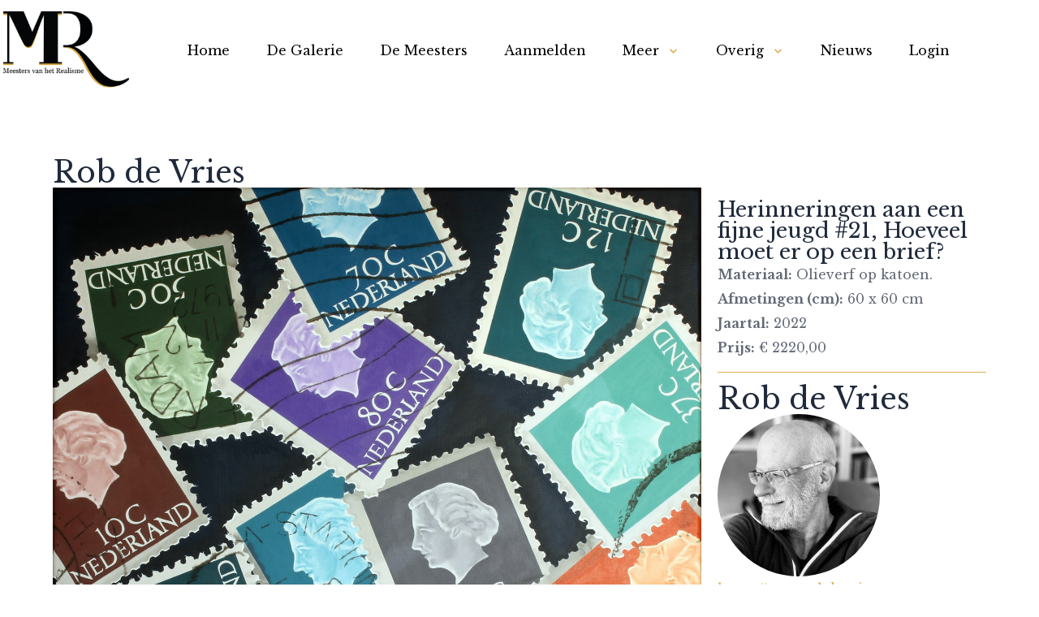

--- FILE ---
content_type: text/html; charset=UTF-8
request_url: https://meestersvanhetrealisme.nl/kunstwerken/herinneringen-aan-een-fijne-jeugd-2-hoeveel-moet-er-op-een-brief/
body_size: 20274
content:
<!DOCTYPE html><html lang="nl-NL"><head ><!-- Google tag (gtag.js) -->
<script async src="https://www.googletagmanager.com/gtag/js?id=G-8HE24ZRM6R"></script>
<script>
  window.dataLayer = window.dataLayer || [];
  function gtag(){dataLayer.push(arguments);}
  gtag('js', new Date());

  gtag('config', 'G-8HE24ZRM6R');
</script>	<meta charset="UTF-8" />
	<meta name="viewport" content="width=device-width, initial-scale=1" />
	<meta name='robots' content='index, follow, max-image-preview:large, max-snippet:-1, max-video-preview:-1' />

	<!-- This site is optimized with the Yoast SEO plugin v26.7 - https://yoast.com/wordpress/plugins/seo/ -->
	<title>Herinneringen aan een fijne jeugd #21, Hoeveel moet er op een brief? - Meesters van het Realisme</title>
	<link rel="canonical" href="https://meestersvanhetrealisme.nl/kunstwerken/herinneringen-aan-een-fijne-jeugd-2-hoeveel-moet-er-op-een-brief/" />
	<meta property="og:locale" content="nl_NL" />
	<meta property="og:type" content="article" />
	<meta property="og:title" content="Herinneringen aan een fijne jeugd #21, Hoeveel moet er op een brief? - Meesters van het Realisme" />
	<meta property="og:url" content="https://meestersvanhetrealisme.nl/kunstwerken/herinneringen-aan-een-fijne-jeugd-2-hoeveel-moet-er-op-een-brief/" />
	<meta property="og:site_name" content="Meesters van het Realisme" />
	<meta property="article:modified_time" content="2025-03-05T08:02:51+00:00" />
	<meta property="og:image" content="https://meestersvanhetrealisme.nl/wp-content/uploads/jet-engine-forms/66/2024/01/0636_hfj_postzegels.jpg" />
	<meta property="og:image:width" content="1500" />
	<meta property="og:image:height" content="1500" />
	<meta property="og:image:type" content="image/jpeg" />
	<meta name="twitter:card" content="summary_large_image" />
	<script type="application/ld+json" class="yoast-schema-graph">{"@context":"https://schema.org","@graph":[{"@type":"WebPage","@id":"https://meestersvanhetrealisme.nl/kunstwerken/herinneringen-aan-een-fijne-jeugd-2-hoeveel-moet-er-op-een-brief/","url":"https://meestersvanhetrealisme.nl/kunstwerken/herinneringen-aan-een-fijne-jeugd-2-hoeveel-moet-er-op-een-brief/","name":"Herinneringen aan een fijne jeugd #21, Hoeveel moet er op een brief? - Meesters van het Realisme","isPartOf":{"@id":"https://meestersvanhetrealisme.nl/#website"},"primaryImageOfPage":{"@id":"https://meestersvanhetrealisme.nl/kunstwerken/herinneringen-aan-een-fijne-jeugd-2-hoeveel-moet-er-op-een-brief/#primaryimage"},"image":{"@id":"https://meestersvanhetrealisme.nl/kunstwerken/herinneringen-aan-een-fijne-jeugd-2-hoeveel-moet-er-op-een-brief/#primaryimage"},"thumbnailUrl":"https://meestersvanhetrealisme.nl/wp-content/uploads/jet-engine-forms/66/2024/01/0636_hfj_postzegels.jpg","datePublished":"2024-01-10T09:53:43+00:00","dateModified":"2025-03-05T08:02:51+00:00","breadcrumb":{"@id":"https://meestersvanhetrealisme.nl/kunstwerken/herinneringen-aan-een-fijne-jeugd-2-hoeveel-moet-er-op-een-brief/#breadcrumb"},"inLanguage":"nl-NL","potentialAction":[{"@type":"ReadAction","target":["https://meestersvanhetrealisme.nl/kunstwerken/herinneringen-aan-een-fijne-jeugd-2-hoeveel-moet-er-op-een-brief/"]}]},{"@type":"ImageObject","inLanguage":"nl-NL","@id":"https://meestersvanhetrealisme.nl/kunstwerken/herinneringen-aan-een-fijne-jeugd-2-hoeveel-moet-er-op-een-brief/#primaryimage","url":"https://meestersvanhetrealisme.nl/wp-content/uploads/jet-engine-forms/66/2024/01/0636_hfj_postzegels.jpg","contentUrl":"https://meestersvanhetrealisme.nl/wp-content/uploads/jet-engine-forms/66/2024/01/0636_hfj_postzegels.jpg","width":1500,"height":1500},{"@type":"BreadcrumbList","@id":"https://meestersvanhetrealisme.nl/kunstwerken/herinneringen-aan-een-fijne-jeugd-2-hoeveel-moet-er-op-een-brief/#breadcrumb","itemListElement":[{"@type":"ListItem","position":1,"name":"Home","item":"https://meestersvanhetrealisme.nl/"},{"@type":"ListItem","position":2,"name":"Kunstwerken","item":"https://meestersvanhetrealisme.nl/kunstwerken/"},{"@type":"ListItem","position":3,"name":"Herinneringen aan een fijne jeugd #21, Hoeveel moet er op een brief?"}]},{"@type":"WebSite","@id":"https://meestersvanhetrealisme.nl/#website","url":"https://meestersvanhetrealisme.nl/","name":"Meesters van het Realisme","description":"","publisher":{"@id":"https://meestersvanhetrealisme.nl/#organization"},"potentialAction":[{"@type":"SearchAction","target":{"@type":"EntryPoint","urlTemplate":"https://meestersvanhetrealisme.nl/?s={search_term_string}"},"query-input":{"@type":"PropertyValueSpecification","valueRequired":true,"valueName":"search_term_string"}}],"inLanguage":"nl-NL"},{"@type":"Organization","@id":"https://meestersvanhetrealisme.nl/#organization","name":"Meesters van het Realisme","url":"https://meestersvanhetrealisme.nl/","logo":{"@type":"ImageObject","inLanguage":"nl-NL","@id":"https://meestersvanhetrealisme.nl/#/schema/logo/image/","url":"https://meestersvanhetrealisme.nl/wp-content/uploads/2023/11/cropped-Logo-meesters-van-het-realisme-1-e1701774067476.png","contentUrl":"https://meestersvanhetrealisme.nl/wp-content/uploads/2023/11/cropped-Logo-meesters-van-het-realisme-1-e1701774067476.png","width":506,"height":318,"caption":"Meesters van het Realisme"},"image":{"@id":"https://meestersvanhetrealisme.nl/#/schema/logo/image/"}}]}</script>
	<!-- / Yoast SEO plugin. -->


<link rel="alternate" type="application/rss+xml" title="Meesters van het Realisme &raquo; feed" href="https://meestersvanhetrealisme.nl/feed/" />
<link rel="alternate" type="application/rss+xml" title="Meesters van het Realisme &raquo; reacties feed" href="https://meestersvanhetrealisme.nl/comments/feed/" />
<link rel="alternate" title="oEmbed (JSON)" type="application/json+oembed" href="https://meestersvanhetrealisme.nl/wp-json/oembed/1.0/embed?url=https%3A%2F%2Fmeestersvanhetrealisme.nl%2Fkunstwerken%2Fherinneringen-aan-een-fijne-jeugd-2-hoeveel-moet-er-op-een-brief%2F" />
<link rel="alternate" title="oEmbed (XML)" type="text/xml+oembed" href="https://meestersvanhetrealisme.nl/wp-json/oembed/1.0/embed?url=https%3A%2F%2Fmeestersvanhetrealisme.nl%2Fkunstwerken%2Fherinneringen-aan-een-fijne-jeugd-2-hoeveel-moet-er-op-een-brief%2F&#038;format=xml" />
<style id='wp-img-auto-sizes-contain-inline-css' type='text/css'>
img:is([sizes=auto i],[sizes^="auto," i]){contain-intrinsic-size:3000px 1500px}
/*# sourceURL=wp-img-auto-sizes-contain-inline-css */
</style>
<link rel='stylesheet' id='font-awesome-5-all-css' href='https://meestersvanhetrealisme.nl/wp-content/plugins/elementor/assets/lib/font-awesome/css/all.min.css?ver=3.34.1' type='text/css' media='all' />
<link rel='stylesheet' id='font-awesome-4-shim-css' href='https://meestersvanhetrealisme.nl/wp-content/plugins/elementor/assets/lib/font-awesome/css/v4-shims.min.css?ver=3.34.1' type='text/css' media='all' />
<style id='wp-emoji-styles-inline-css' type='text/css'>

	img.wp-smiley, img.emoji {
		display: inline !important;
		border: none !important;
		box-shadow: none !important;
		height: 1em !important;
		width: 1em !important;
		margin: 0 0.07em !important;
		vertical-align: -0.1em !important;
		background: none !important;
		padding: 0 !important;
	}
/*# sourceURL=wp-emoji-styles-inline-css */
</style>
<link rel='stylesheet' id='wp-block-library-css' href='https://meestersvanhetrealisme.nl/wp-includes/css/dist/block-library/style.min.css?ver=6.9' type='text/css' media='all' />
<style id='wp-block-library-theme-inline-css' type='text/css'>
.wp-block-audio :where(figcaption){color:#555;font-size:13px;text-align:center}.is-dark-theme .wp-block-audio :where(figcaption){color:#ffffffa6}.wp-block-audio{margin:0 0 1em}.wp-block-code{border:1px solid #ccc;border-radius:4px;font-family:Menlo,Consolas,monaco,monospace;padding:.8em 1em}.wp-block-embed :where(figcaption){color:#555;font-size:13px;text-align:center}.is-dark-theme .wp-block-embed :where(figcaption){color:#ffffffa6}.wp-block-embed{margin:0 0 1em}.blocks-gallery-caption{color:#555;font-size:13px;text-align:center}.is-dark-theme .blocks-gallery-caption{color:#ffffffa6}:root :where(.wp-block-image figcaption){color:#555;font-size:13px;text-align:center}.is-dark-theme :root :where(.wp-block-image figcaption){color:#ffffffa6}.wp-block-image{margin:0 0 1em}.wp-block-pullquote{border-bottom:4px solid;border-top:4px solid;color:currentColor;margin-bottom:1.75em}.wp-block-pullquote :where(cite),.wp-block-pullquote :where(footer),.wp-block-pullquote__citation{color:currentColor;font-size:.8125em;font-style:normal;text-transform:uppercase}.wp-block-quote{border-left:.25em solid;margin:0 0 1.75em;padding-left:1em}.wp-block-quote cite,.wp-block-quote footer{color:currentColor;font-size:.8125em;font-style:normal;position:relative}.wp-block-quote:where(.has-text-align-right){border-left:none;border-right:.25em solid;padding-left:0;padding-right:1em}.wp-block-quote:where(.has-text-align-center){border:none;padding-left:0}.wp-block-quote.is-large,.wp-block-quote.is-style-large,.wp-block-quote:where(.is-style-plain){border:none}.wp-block-search .wp-block-search__label{font-weight:700}.wp-block-search__button{border:1px solid #ccc;padding:.375em .625em}:where(.wp-block-group.has-background){padding:1.25em 2.375em}.wp-block-separator.has-css-opacity{opacity:.4}.wp-block-separator{border:none;border-bottom:2px solid;margin-left:auto;margin-right:auto}.wp-block-separator.has-alpha-channel-opacity{opacity:1}.wp-block-separator:not(.is-style-wide):not(.is-style-dots){width:100px}.wp-block-separator.has-background:not(.is-style-dots){border-bottom:none;height:1px}.wp-block-separator.has-background:not(.is-style-wide):not(.is-style-dots){height:2px}.wp-block-table{margin:0 0 1em}.wp-block-table td,.wp-block-table th{word-break:normal}.wp-block-table :where(figcaption){color:#555;font-size:13px;text-align:center}.is-dark-theme .wp-block-table :where(figcaption){color:#ffffffa6}.wp-block-video :where(figcaption){color:#555;font-size:13px;text-align:center}.is-dark-theme .wp-block-video :where(figcaption){color:#ffffffa6}.wp-block-video{margin:0 0 1em}:root :where(.wp-block-template-part.has-background){margin-bottom:0;margin-top:0;padding:1.25em 2.375em}
/*# sourceURL=/wp-includes/css/dist/block-library/theme.min.css */
</style>
<style id='classic-theme-styles-inline-css' type='text/css'>
/*! This file is auto-generated */
.wp-block-button__link{color:#fff;background-color:#32373c;border-radius:9999px;box-shadow:none;text-decoration:none;padding:calc(.667em + 2px) calc(1.333em + 2px);font-size:1.125em}.wp-block-file__button{background:#32373c;color:#fff;text-decoration:none}
/*# sourceURL=/wp-includes/css/classic-themes.min.css */
</style>
<link rel='stylesheet' id='jet-engine-frontend-css' href='https://meestersvanhetrealisme.nl/wp-content/plugins/jet-engine/assets/css/frontend.css?ver=3.8.2.1' type='text/css' media='all' />
<style id='global-styles-inline-css' type='text/css'>
:root{--wp--preset--aspect-ratio--square: 1;--wp--preset--aspect-ratio--4-3: 4/3;--wp--preset--aspect-ratio--3-4: 3/4;--wp--preset--aspect-ratio--3-2: 3/2;--wp--preset--aspect-ratio--2-3: 2/3;--wp--preset--aspect-ratio--16-9: 16/9;--wp--preset--aspect-ratio--9-16: 9/16;--wp--preset--color--black: #000000;--wp--preset--color--cyan-bluish-gray: #abb8c3;--wp--preset--color--white: #ffffff;--wp--preset--color--pale-pink: #f78da7;--wp--preset--color--vivid-red: #cf2e2e;--wp--preset--color--luminous-vivid-orange: #ff6900;--wp--preset--color--luminous-vivid-amber: #fcb900;--wp--preset--color--light-green-cyan: #7bdcb5;--wp--preset--color--vivid-green-cyan: #00d084;--wp--preset--color--pale-cyan-blue: #8ed1fc;--wp--preset--color--vivid-cyan-blue: #0693e3;--wp--preset--color--vivid-purple: #9b51e0;--wp--preset--gradient--vivid-cyan-blue-to-vivid-purple: linear-gradient(135deg,rgb(6,147,227) 0%,rgb(155,81,224) 100%);--wp--preset--gradient--light-green-cyan-to-vivid-green-cyan: linear-gradient(135deg,rgb(122,220,180) 0%,rgb(0,208,130) 100%);--wp--preset--gradient--luminous-vivid-amber-to-luminous-vivid-orange: linear-gradient(135deg,rgb(252,185,0) 0%,rgb(255,105,0) 100%);--wp--preset--gradient--luminous-vivid-orange-to-vivid-red: linear-gradient(135deg,rgb(255,105,0) 0%,rgb(207,46,46) 100%);--wp--preset--gradient--very-light-gray-to-cyan-bluish-gray: linear-gradient(135deg,rgb(238,238,238) 0%,rgb(169,184,195) 100%);--wp--preset--gradient--cool-to-warm-spectrum: linear-gradient(135deg,rgb(74,234,220) 0%,rgb(151,120,209) 20%,rgb(207,42,186) 40%,rgb(238,44,130) 60%,rgb(251,105,98) 80%,rgb(254,248,76) 100%);--wp--preset--gradient--blush-light-purple: linear-gradient(135deg,rgb(255,206,236) 0%,rgb(152,150,240) 100%);--wp--preset--gradient--blush-bordeaux: linear-gradient(135deg,rgb(254,205,165) 0%,rgb(254,45,45) 50%,rgb(107,0,62) 100%);--wp--preset--gradient--luminous-dusk: linear-gradient(135deg,rgb(255,203,112) 0%,rgb(199,81,192) 50%,rgb(65,88,208) 100%);--wp--preset--gradient--pale-ocean: linear-gradient(135deg,rgb(255,245,203) 0%,rgb(182,227,212) 50%,rgb(51,167,181) 100%);--wp--preset--gradient--electric-grass: linear-gradient(135deg,rgb(202,248,128) 0%,rgb(113,206,126) 100%);--wp--preset--gradient--midnight: linear-gradient(135deg,rgb(2,3,129) 0%,rgb(40,116,252) 100%);--wp--preset--font-size--small: 13px;--wp--preset--font-size--medium: 20px;--wp--preset--font-size--large: 36px;--wp--preset--font-size--x-large: 42px;--wp--preset--spacing--20: 0.44rem;--wp--preset--spacing--30: 0.67rem;--wp--preset--spacing--40: 1rem;--wp--preset--spacing--50: 1.5rem;--wp--preset--spacing--60: 2.25rem;--wp--preset--spacing--70: 3.38rem;--wp--preset--spacing--80: 5.06rem;--wp--preset--shadow--natural: 6px 6px 9px rgba(0, 0, 0, 0.2);--wp--preset--shadow--deep: 12px 12px 50px rgba(0, 0, 0, 0.4);--wp--preset--shadow--sharp: 6px 6px 0px rgba(0, 0, 0, 0.2);--wp--preset--shadow--outlined: 6px 6px 0px -3px rgb(255, 255, 255), 6px 6px rgb(0, 0, 0);--wp--preset--shadow--crisp: 6px 6px 0px rgb(0, 0, 0);}:where(.is-layout-flex){gap: 0.5em;}:where(.is-layout-grid){gap: 0.5em;}body .is-layout-flex{display: flex;}.is-layout-flex{flex-wrap: wrap;align-items: center;}.is-layout-flex > :is(*, div){margin: 0;}body .is-layout-grid{display: grid;}.is-layout-grid > :is(*, div){margin: 0;}:where(.wp-block-columns.is-layout-flex){gap: 2em;}:where(.wp-block-columns.is-layout-grid){gap: 2em;}:where(.wp-block-post-template.is-layout-flex){gap: 1.25em;}:where(.wp-block-post-template.is-layout-grid){gap: 1.25em;}.has-black-color{color: var(--wp--preset--color--black) !important;}.has-cyan-bluish-gray-color{color: var(--wp--preset--color--cyan-bluish-gray) !important;}.has-white-color{color: var(--wp--preset--color--white) !important;}.has-pale-pink-color{color: var(--wp--preset--color--pale-pink) !important;}.has-vivid-red-color{color: var(--wp--preset--color--vivid-red) !important;}.has-luminous-vivid-orange-color{color: var(--wp--preset--color--luminous-vivid-orange) !important;}.has-luminous-vivid-amber-color{color: var(--wp--preset--color--luminous-vivid-amber) !important;}.has-light-green-cyan-color{color: var(--wp--preset--color--light-green-cyan) !important;}.has-vivid-green-cyan-color{color: var(--wp--preset--color--vivid-green-cyan) !important;}.has-pale-cyan-blue-color{color: var(--wp--preset--color--pale-cyan-blue) !important;}.has-vivid-cyan-blue-color{color: var(--wp--preset--color--vivid-cyan-blue) !important;}.has-vivid-purple-color{color: var(--wp--preset--color--vivid-purple) !important;}.has-black-background-color{background-color: var(--wp--preset--color--black) !important;}.has-cyan-bluish-gray-background-color{background-color: var(--wp--preset--color--cyan-bluish-gray) !important;}.has-white-background-color{background-color: var(--wp--preset--color--white) !important;}.has-pale-pink-background-color{background-color: var(--wp--preset--color--pale-pink) !important;}.has-vivid-red-background-color{background-color: var(--wp--preset--color--vivid-red) !important;}.has-luminous-vivid-orange-background-color{background-color: var(--wp--preset--color--luminous-vivid-orange) !important;}.has-luminous-vivid-amber-background-color{background-color: var(--wp--preset--color--luminous-vivid-amber) !important;}.has-light-green-cyan-background-color{background-color: var(--wp--preset--color--light-green-cyan) !important;}.has-vivid-green-cyan-background-color{background-color: var(--wp--preset--color--vivid-green-cyan) !important;}.has-pale-cyan-blue-background-color{background-color: var(--wp--preset--color--pale-cyan-blue) !important;}.has-vivid-cyan-blue-background-color{background-color: var(--wp--preset--color--vivid-cyan-blue) !important;}.has-vivid-purple-background-color{background-color: var(--wp--preset--color--vivid-purple) !important;}.has-black-border-color{border-color: var(--wp--preset--color--black) !important;}.has-cyan-bluish-gray-border-color{border-color: var(--wp--preset--color--cyan-bluish-gray) !important;}.has-white-border-color{border-color: var(--wp--preset--color--white) !important;}.has-pale-pink-border-color{border-color: var(--wp--preset--color--pale-pink) !important;}.has-vivid-red-border-color{border-color: var(--wp--preset--color--vivid-red) !important;}.has-luminous-vivid-orange-border-color{border-color: var(--wp--preset--color--luminous-vivid-orange) !important;}.has-luminous-vivid-amber-border-color{border-color: var(--wp--preset--color--luminous-vivid-amber) !important;}.has-light-green-cyan-border-color{border-color: var(--wp--preset--color--light-green-cyan) !important;}.has-vivid-green-cyan-border-color{border-color: var(--wp--preset--color--vivid-green-cyan) !important;}.has-pale-cyan-blue-border-color{border-color: var(--wp--preset--color--pale-cyan-blue) !important;}.has-vivid-cyan-blue-border-color{border-color: var(--wp--preset--color--vivid-cyan-blue) !important;}.has-vivid-purple-border-color{border-color: var(--wp--preset--color--vivid-purple) !important;}.has-vivid-cyan-blue-to-vivid-purple-gradient-background{background: var(--wp--preset--gradient--vivid-cyan-blue-to-vivid-purple) !important;}.has-light-green-cyan-to-vivid-green-cyan-gradient-background{background: var(--wp--preset--gradient--light-green-cyan-to-vivid-green-cyan) !important;}.has-luminous-vivid-amber-to-luminous-vivid-orange-gradient-background{background: var(--wp--preset--gradient--luminous-vivid-amber-to-luminous-vivid-orange) !important;}.has-luminous-vivid-orange-to-vivid-red-gradient-background{background: var(--wp--preset--gradient--luminous-vivid-orange-to-vivid-red) !important;}.has-very-light-gray-to-cyan-bluish-gray-gradient-background{background: var(--wp--preset--gradient--very-light-gray-to-cyan-bluish-gray) !important;}.has-cool-to-warm-spectrum-gradient-background{background: var(--wp--preset--gradient--cool-to-warm-spectrum) !important;}.has-blush-light-purple-gradient-background{background: var(--wp--preset--gradient--blush-light-purple) !important;}.has-blush-bordeaux-gradient-background{background: var(--wp--preset--gradient--blush-bordeaux) !important;}.has-luminous-dusk-gradient-background{background: var(--wp--preset--gradient--luminous-dusk) !important;}.has-pale-ocean-gradient-background{background: var(--wp--preset--gradient--pale-ocean) !important;}.has-electric-grass-gradient-background{background: var(--wp--preset--gradient--electric-grass) !important;}.has-midnight-gradient-background{background: var(--wp--preset--gradient--midnight) !important;}.has-small-font-size{font-size: var(--wp--preset--font-size--small) !important;}.has-medium-font-size{font-size: var(--wp--preset--font-size--medium) !important;}.has-large-font-size{font-size: var(--wp--preset--font-size--large) !important;}.has-x-large-font-size{font-size: var(--wp--preset--font-size--x-large) !important;}
:where(.wp-block-post-template.is-layout-flex){gap: 1.25em;}:where(.wp-block-post-template.is-layout-grid){gap: 1.25em;}
:where(.wp-block-term-template.is-layout-flex){gap: 1.25em;}:where(.wp-block-term-template.is-layout-grid){gap: 1.25em;}
:where(.wp-block-columns.is-layout-flex){gap: 2em;}:where(.wp-block-columns.is-layout-grid){gap: 2em;}
:root :where(.wp-block-pullquote){font-size: 1.5em;line-height: 1.6;}
/*# sourceURL=global-styles-inline-css */
</style>
<link rel='stylesheet' id='jupiterx-popups-animation-css' href='https://meestersvanhetrealisme.nl/wp-content/plugins/jupiterx-core/includes/extensions/raven/assets/lib/animate/animate.min.css?ver=4.14.1' type='text/css' media='all' />
<link rel='stylesheet' id='jupiterx-css' href='https://meestersvanhetrealisme.nl/wp-content/uploads/jupiterx/compiler/jupiterx/3da7531.css?ver=4.14.1' type='text/css' media='all' />
<link rel='stylesheet' id='jupiterx-elements-dynamic-styles-css' href='https://meestersvanhetrealisme.nl/wp-content/uploads/jupiterx/compiler/jupiterx-elements-dynamic-styles/ad9d8d0.css?ver=4.14.1' type='text/css' media='all' />
<link rel='stylesheet' id='elementor-frontend-css' href='https://meestersvanhetrealisme.nl/wp-content/plugins/elementor/assets/css/frontend.min.css?ver=3.34.1' type='text/css' media='all' />
<link rel='stylesheet' id='widget-heading-css' href='https://meestersvanhetrealisme.nl/wp-content/plugins/elementor/assets/css/widget-heading.min.css?ver=3.34.1' type='text/css' media='all' />
<link rel='stylesheet' id='widget-image-css' href='https://meestersvanhetrealisme.nl/wp-content/plugins/elementor/assets/css/widget-image.min.css?ver=3.34.1' type='text/css' media='all' />
<link rel='stylesheet' id='widget-spacer-css' href='https://meestersvanhetrealisme.nl/wp-content/plugins/elementor/assets/css/widget-spacer.min.css?ver=3.34.1' type='text/css' media='all' />
<link rel='stylesheet' id='swiper-css' href='https://meestersvanhetrealisme.nl/wp-content/plugins/elementor/assets/lib/swiper/v8/css/swiper.min.css?ver=8.4.5' type='text/css' media='all' />
<link rel='stylesheet' id='e-swiper-css' href='https://meestersvanhetrealisme.nl/wp-content/plugins/elementor/assets/css/conditionals/e-swiper.min.css?ver=3.34.1' type='text/css' media='all' />
<link rel='stylesheet' id='widget-divider-css' href='https://meestersvanhetrealisme.nl/wp-content/plugins/elementor/assets/css/widget-divider.min.css?ver=3.34.1' type='text/css' media='all' />
<link rel='stylesheet' id='font-awesome-css' href='https://meestersvanhetrealisme.nl/wp-content/plugins/elementor/assets/lib/font-awesome/css/font-awesome.min.css?ver=4.7.0' type='text/css' media='all' />
<link rel='stylesheet' id='jupiterx-core-raven-frontend-css' href='https://meestersvanhetrealisme.nl/wp-content/plugins/jupiterx-core/includes/extensions/raven/assets/css/frontend.min.css?ver=6.9' type='text/css' media='all' />
<link rel='stylesheet' id='elementor-post-3-css' href='https://meestersvanhetrealisme.nl/wp-content/uploads/elementor/css/post-3.css?ver=1768210416' type='text/css' media='all' />
<link rel='stylesheet' id='flatpickr-css' href='https://meestersvanhetrealisme.nl/wp-content/plugins/elementor/assets/lib/flatpickr/flatpickr.min.css?ver=4.6.13' type='text/css' media='all' />
<link rel='stylesheet' id='elementor-post-98-css' href='https://meestersvanhetrealisme.nl/wp-content/uploads/elementor/css/post-98.css?ver=1768210416' type='text/css' media='all' />
<link rel='stylesheet' id='elementor-post-2163-css' href='https://meestersvanhetrealisme.nl/wp-content/uploads/elementor/css/post-2163.css?ver=1768210536' type='text/css' media='all' />
<link rel='stylesheet' id='elementor-post-1708-css' href='https://meestersvanhetrealisme.nl/wp-content/uploads/elementor/css/post-1708.css?ver=1768210416' type='text/css' media='all' />
<link rel='stylesheet' id='elementor-post-113-css' href='https://meestersvanhetrealisme.nl/wp-content/uploads/elementor/css/post-113.css?ver=1768210416' type='text/css' media='all' />
<link rel='stylesheet' id='elementor-post-117-css' href='https://meestersvanhetrealisme.nl/wp-content/uploads/elementor/css/post-117.css?ver=1768210416' type='text/css' media='all' />
<link rel='stylesheet' id='elementor-gf-local-roboto-css' href='https://meestersvanhetrealisme.nl/wp-content/uploads/elementor/google-fonts/css/roboto.css?ver=1742805910' type='text/css' media='all' />
<link rel='stylesheet' id='elementor-gf-local-robotoslab-css' href='https://meestersvanhetrealisme.nl/wp-content/uploads/elementor/google-fonts/css/robotoslab.css?ver=1742805946' type='text/css' media='all' />
<script type="text/javascript" src="https://meestersvanhetrealisme.nl/wp-content/plugins/elementor/assets/lib/font-awesome/js/v4-shims.min.js?ver=3.34.1" id="font-awesome-4-shim-js"></script>
<script type="text/javascript" src="https://meestersvanhetrealisme.nl/wp-includes/js/jquery/jquery.min.js?ver=3.7.1" id="jquery-core-js"></script>
<script type="text/javascript" src="https://meestersvanhetrealisme.nl/wp-includes/js/jquery/jquery-migrate.min.js?ver=3.4.1" id="jquery-migrate-js"></script>
<script type="text/javascript" src="https://meestersvanhetrealisme.nl/wp-content/themes/jupiterx/lib/admin/assets/lib/webfont/webfont.min.js?ver=1.6.26" id="jupiterx-webfont-js"></script>
<script type="text/javascript" id="jupiterx-webfont-js-after">
/* <![CDATA[ */
WebFont.load({
				google: {
					families: ['Libre Baskerville:100,200,300,400,500,600,700,800,900,100italic,200italic,300italic,400italic,500italic,600italic,700italic,800italic,900italic']
				}
			});
//# sourceURL=jupiterx-webfont-js-after
/* ]]> */
</script>
<script type="text/javascript" src="https://meestersvanhetrealisme.nl/wp-content/themes/jupiterx/lib/assets/dist/js/utils.min.js?ver=4.14.1" id="jupiterx-utils-js"></script>
<link rel="https://api.w.org/" href="https://meestersvanhetrealisme.nl/wp-json/" /><link rel="alternate" title="JSON" type="application/json" href="https://meestersvanhetrealisme.nl/wp-json/wp/v2/kunstwerken/2851" /><link rel="EditURI" type="application/rsd+xml" title="RSD" href="https://meestersvanhetrealisme.nl/xmlrpc.php?rsd" />
<meta name="generator" content="WordPress 6.9" />
<link rel='shortlink' href='https://meestersvanhetrealisme.nl/?p=2851' />
		<script type="text/javascript">
			//<![CDATA[
			var show_msg = '1';
			if (show_msg !== '0') {
				var options = {view_src: "View Source is disabled!", inspect_elem: "Inspect Element is disabled!", right_click: "Right click is disabled!", copy_cut_paste_content: "Cut/Copy/Paste is disabled!", image_drop: "Image Drag-n-Drop is disabled!" }
			} else {
				var options = '';
			}

         	function nocontextmenu(e) { return false; }
         	document.oncontextmenu = nocontextmenu;
         	document.ondragstart = function() { return false;}

			document.onmousedown = function (event) {
				event = (event || window.event);
				if (event.keyCode === 123) {
					if (show_msg !== '0') {show_toast('inspect_elem');}
					return false;
				}
			}
			document.onkeydown = function (event) {
				event = (event || window.event);
				//alert(event.keyCode);   return false;
				if (event.keyCode === 123 ||
						event.ctrlKey && event.shiftKey && event.keyCode === 73 ||
						event.ctrlKey && event.shiftKey && event.keyCode === 75) {
					if (show_msg !== '0') {show_toast('inspect_elem');}
					return false;
				}
				if (event.ctrlKey && event.keyCode === 85) {
					if (show_msg !== '0') {show_toast('view_src');}
					return false;
				}
			}
			function addMultiEventListener(element, eventNames, listener) {
				var events = eventNames.split(' ');
				for (var i = 0, iLen = events.length; i < iLen; i++) {
					element.addEventListener(events[i], function (e) {
						e.preventDefault();
						if (show_msg !== '0') {
							show_toast(listener);
						}
					});
				}
			}
			addMultiEventListener(document, 'contextmenu', 'right_click');
			addMultiEventListener(document, 'cut copy paste print', 'copy_cut_paste_content');
			addMultiEventListener(document, 'drag drop', 'image_drop');
			function show_toast(text) {
				var x = document.getElementById("amm_drcfw_toast_msg");
				x.innerHTML = eval('options.' + text);
				x.className = "show";
				setTimeout(function () {
					x.className = x.className.replace("show", "")
				}, 3000);
			}
		//]]>
		</script>
		<style type="text/css">body * :not(input):not(textarea){user-select:none !important; -webkit-touch-callout: none !important;  -webkit-user-select: none !important; -moz-user-select:none !important; -khtml-user-select:none !important; -ms-user-select: none !important;}#amm_drcfw_toast_msg{visibility:hidden;min-width:250px;margin-left:-125px;background-color:#333;color:#fff;text-align:center;border-radius:2px;padding:16px;position:fixed;z-index:999;left:50%;bottom:30px;font-size:17px}#amm_drcfw_toast_msg.show{visibility:visible;-webkit-animation:fadein .5s,fadeout .5s 2.5s;animation:fadein .5s,fadeout .5s 2.5s}@-webkit-keyframes fadein{from{bottom:0;opacity:0}to{bottom:30px;opacity:1}}@keyframes fadein{from{bottom:0;opacity:0}to{bottom:30px;opacity:1}}@-webkit-keyframes fadeout{from{bottom:30px;opacity:1}to{bottom:0;opacity:0}}@keyframes fadeout{from{bottom:30px;opacity:1}to{bottom:0;opacity:0}}</style>
		<meta name="generator" content="Elementor 3.34.1; features: e_font_icon_svg, additional_custom_breakpoints; settings: css_print_method-external, google_font-enabled, font_display-swap">
			<style>
				.e-con.e-parent:nth-of-type(n+4):not(.e-lazyloaded):not(.e-no-lazyload),
				.e-con.e-parent:nth-of-type(n+4):not(.e-lazyloaded):not(.e-no-lazyload) * {
					background-image: none !important;
				}
				@media screen and (max-height: 1024px) {
					.e-con.e-parent:nth-of-type(n+3):not(.e-lazyloaded):not(.e-no-lazyload),
					.e-con.e-parent:nth-of-type(n+3):not(.e-lazyloaded):not(.e-no-lazyload) * {
						background-image: none !important;
					}
				}
				@media screen and (max-height: 640px) {
					.e-con.e-parent:nth-of-type(n+2):not(.e-lazyloaded):not(.e-no-lazyload),
					.e-con.e-parent:nth-of-type(n+2):not(.e-lazyloaded):not(.e-no-lazyload) * {
						background-image: none !important;
					}
				}
			</style>
			<link rel="icon" href="https://meestersvanhetrealisme.nl/wp-content/uploads/2023/11/cropped-Logo-meesters-van-het-realisme-1-32x32.png" sizes="32x32" />
<link rel="icon" href="https://meestersvanhetrealisme.nl/wp-content/uploads/2023/11/cropped-Logo-meesters-van-het-realisme-1-192x192.png" sizes="192x192" />
<link rel="apple-touch-icon" href="https://meestersvanhetrealisme.nl/wp-content/uploads/2023/11/cropped-Logo-meesters-van-het-realisme-1-180x180.png" />
<meta name="msapplication-TileImage" content="https://meestersvanhetrealisme.nl/wp-content/uploads/2023/11/cropped-Logo-meesters-van-het-realisme-1-270x270.png" />
		<style type="text/css" id="wp-custom-css">
			label.gform-field-label.gform-field-label--type-sub-large.ginput_product_price_label {
    display: none;
}

.jet-engine-file-upload__errors {
    color: #ff0000;
}

.raven-nav-menu-horizontal .raven-nav-menu a.raven-link-item:not([class*=elementor]) .sub-arrow {
display: block !important;
}

svg.e-font-icon-svg.e-fas-chevron-down {
    padding-top: 5px;
}

@media only screen and (max-width: 600px) {
 
svg.e-font-icon-svg.e-fas-chevron-down {
    fill: #fff;
}
}

		</style>
		</head><body class="wp-singular kunstwerken-template-default single single-kunstwerken postid-2851 wp-theme-jupiterx no-js elementor-page-2163 elementor-default elementor-template-full-width elementor-kit-3 jupiterx-header-sticky jupiterx-header-overlapped-tablet jupiterx-header-overlapped-mobile" itemscope="itemscope" itemtype="http://schema.org/WebPage"><a class="jupiterx-a11y jupiterx-a11y-skip-navigation-link" href="#jupiterx-main">Skip to content</a><div class="jupiterx-site"><header class="jupiterx-header jupiterx-header-custom jupiterx-header-sticky-custom" data-jupiterx-settings="{&quot;breakpoint&quot;:&quot;767.98&quot;,&quot;template&quot;:&quot;113&quot;,&quot;stickyTemplate&quot;:&quot;117&quot;,&quot;behavior&quot;:&quot;sticky&quot;,&quot;offset&quot;:&quot;500&quot;,&quot;overlap&quot;:&quot;tablet,mobile&quot;}" role="banner" itemscope="itemscope" itemtype="http://schema.org/WPHeader">		<header data-elementor-type="header" data-elementor-id="113" class="elementor elementor-113" data-elementor-post-type="elementor_library">
					<section class="elementor-section elementor-top-section elementor-element elementor-element-d9de1ce elementor-section-content-middle elementor-section-boxed elementor-section-height-default elementor-section-height-default" data-id="d9de1ce" data-element_type="section" data-settings="{&quot;jet_parallax_layout_list&quot;:[{&quot;jet_parallax_layout_image&quot;:{&quot;url&quot;:&quot;&quot;,&quot;id&quot;:&quot;&quot;,&quot;size&quot;:&quot;&quot;},&quot;_id&quot;:&quot;8362ff8&quot;,&quot;jet_parallax_layout_image_tablet&quot;:{&quot;url&quot;:&quot;&quot;,&quot;id&quot;:&quot;&quot;,&quot;size&quot;:&quot;&quot;},&quot;jet_parallax_layout_image_mobile&quot;:{&quot;url&quot;:&quot;&quot;,&quot;id&quot;:&quot;&quot;,&quot;size&quot;:&quot;&quot;},&quot;jet_parallax_layout_speed&quot;:{&quot;unit&quot;:&quot;%&quot;,&quot;size&quot;:50,&quot;sizes&quot;:[]},&quot;jet_parallax_layout_type&quot;:&quot;scroll&quot;,&quot;jet_parallax_layout_direction&quot;:&quot;1&quot;,&quot;jet_parallax_layout_fx_direction&quot;:null,&quot;jet_parallax_layout_z_index&quot;:&quot;&quot;,&quot;jet_parallax_layout_bg_x&quot;:50,&quot;jet_parallax_layout_bg_x_tablet&quot;:&quot;&quot;,&quot;jet_parallax_layout_bg_x_mobile&quot;:&quot;&quot;,&quot;jet_parallax_layout_bg_y&quot;:50,&quot;jet_parallax_layout_bg_y_tablet&quot;:&quot;&quot;,&quot;jet_parallax_layout_bg_y_mobile&quot;:&quot;&quot;,&quot;jet_parallax_layout_bg_size&quot;:&quot;auto&quot;,&quot;jet_parallax_layout_bg_size_tablet&quot;:&quot;&quot;,&quot;jet_parallax_layout_bg_size_mobile&quot;:&quot;&quot;,&quot;jet_parallax_layout_animation_prop&quot;:&quot;transform&quot;,&quot;jet_parallax_layout_on&quot;:[&quot;desktop&quot;,&quot;tablet&quot;]}],&quot;background_background&quot;:&quot;classic&quot;}">
						<div class="elementor-container elementor-column-gap-no">
					<div class="elementor-column elementor-col-50 elementor-top-column elementor-element elementor-element-06e13aa" data-id="06e13aa" data-element_type="column">
			<div class="elementor-widget-wrap elementor-element-populated">
						<div class="elementor-element elementor-element-c8e22e2 elementor-widget__width-initial elementor-widget elementor-widget-raven-site-logo" data-id="c8e22e2" data-element_type="widget" data-widget_type="raven-site-logo.default">
				<div class="elementor-widget-container">
							<div class="raven-widget-wrapper">
			<div class="raven-site-logo">
									<a class="raven-site-logo-link" href="https://meestersvanhetrealisme.nl">
								<picture><img alt="Meesters van het Realisme" data-no-lazy="1" src=' https://meestersvanhetrealisme.nl/wp-content/uploads/2023/11/cropped-Logo-meesters-van-het-realisme-1-e1701774067476.png '></picture>									</a>
							</div>
		</div>
						</div>
				</div>
					</div>
		</div>
				<div class="elementor-column elementor-col-50 elementor-top-column elementor-element elementor-element-f13e607" data-id="f13e607" data-element_type="column">
			<div class="elementor-widget-wrap elementor-element-populated">
						<div class="elementor-element elementor-element-15adca5 raven-breakpoint-tablet raven-nav-menu-align-right elementor-widget__width-inherit elementor-widget elementor-widget-raven-nav-menu" data-id="15adca5" data-element_type="widget" data-settings="{&quot;mobile_layout&quot;:&quot;full-screen&quot;,&quot;submenu_icon&quot;:&quot;&lt;svg 0=\&quot;fas fa-chevron-down\&quot; class=\&quot;e-font-icon-svg e-fas-chevron-down\&quot;&gt;\n\t\t\t\t\t&lt;use xlink:href=\&quot;#fas-chevron-down\&quot;&gt;\n\t\t\t\t\t\t&lt;symbol id=\&quot;fas-chevron-down\&quot; viewBox=\&quot;0 0 448 512\&quot;&gt;\n\t\t\t\t\t\t\t&lt;path d=\&quot;M207.029 381.476L12.686 187.132c-9.373-9.373-9.373-24.569 0-33.941l22.667-22.667c9.357-9.357 24.522-9.375 33.901-.04L224 284.505l154.745-154.021c9.379-9.335 24.544-9.317 33.901.04l22.667 22.667c9.373 9.373 9.373 24.569 0 33.941L240.971 381.476c-9.373 9.372-24.569 9.372-33.942 0z\&quot;&gt;&lt;\/path&gt;\n\t\t\t\t\t\t&lt;\/symbol&gt;\n\t\t\t\t\t&lt;\/use&gt;\n\t\t\t\t&lt;\/svg&gt;&quot;,&quot;submenu_space_between&quot;:{&quot;unit&quot;:&quot;px&quot;,&quot;size&quot;:&quot;&quot;,&quot;sizes&quot;:[]},&quot;submenu_opening_position&quot;:&quot;bottom&quot;,&quot;mobile_menu_item_full_width&quot;:&quot;no&quot;}" data-widget_type="raven-nav-menu.default">
				<div class="elementor-widget-container">
							<nav class="raven-nav-menu-main raven-nav-menu-horizontal raven-nav-menu-tablet- raven-nav-menu-mobile- raven-nav-icons-hidden-tablet raven-nav-icons-hidden-mobile">
			<ul id="menu-15adca5" class="raven-nav-menu"><li class="menu-item menu-item-type-post_type menu-item-object-page menu-item-home menu-item-105"><a href="https://meestersvanhetrealisme.nl/" class="raven-menu-item raven-link-item ">Home</a></li>
<li class="menu-item menu-item-type-post_type menu-item-object-page menu-item-5106"><a href="https://meestersvanhetrealisme.nl/de-galerie/" class="raven-menu-item raven-link-item ">De Galerie</a></li>
<li class="menu-item menu-item-type-post_type menu-item-object-page menu-item-1639"><a href="https://meestersvanhetrealisme.nl/de-meesters/" class="raven-menu-item raven-link-item ">De Meesters</a></li>
<li class="menu-item menu-item-type-post_type menu-item-object-page menu-item-1438"><a href="https://meestersvanhetrealisme.nl/aanmelden/" class="raven-menu-item raven-link-item ">Aanmelden</a></li>
<li class="menu-item menu-item-type-custom menu-item-object-custom menu-item-has-children menu-item-1443"><a href="#" class="raven-menu-item raven-link-item ">Meer</a>
<ul class="0 sub-menu raven-submenu">
	<li class="menu-item menu-item-type-post_type menu-item-object-page menu-item-1800"><a href="https://meestersvanhetrealisme.nl/ballotagecommissie/" class="raven-submenu-item raven-link-item ">Ballotagecommissie</a></li>
	<li class="menu-item menu-item-type-post_type menu-item-object-page menu-item-1441"><a href="https://meestersvanhetrealisme.nl/comite-van-aanbeveling/" class="raven-submenu-item raven-link-item ">Comité van Aanbeveling</a></li>
	<li class="menu-item menu-item-type-post_type menu-item-object-page menu-item-1840"><a href="https://meestersvanhetrealisme.nl/welkomstgeschenken/" class="raven-submenu-item raven-link-item ">Welkomstgeschenken</a></li>
	<li class="menu-item menu-item-type-post_type menu-item-object-page menu-item-1811"><a href="https://meestersvanhetrealisme.nl/voordelen/" class="raven-submenu-item raven-link-item ">Voordelen</a></li>
</ul>
</li>
<li class="menu-item menu-item-type-custom menu-item-object-custom menu-item-has-children menu-item-2008"><a href="#" class="raven-menu-item raven-link-item ">Overig</a>
<ul class="0 sub-menu raven-submenu">
	<li class="menu-item menu-item-type-post_type menu-item-object-page menu-item-1444"><a href="https://meestersvanhetrealisme.nl/algemeen/" class="raven-submenu-item raven-link-item ">Algemeen</a></li>
	<li class="menu-item menu-item-type-post_type menu-item-object-page menu-item-1445"><a href="https://meestersvanhetrealisme.nl/internationaal/" class="raven-submenu-item raven-link-item ">Internationaal</a></li>
	<li class="menu-item menu-item-type-post_type menu-item-object-page menu-item-1824"><a href="https://meestersvanhetrealisme.nl/partners/" class="raven-submenu-item raven-link-item ">Partners</a></li>
	<li class="menu-item menu-item-type-post_type menu-item-object-page menu-item-1440"><a href="https://meestersvanhetrealisme.nl/terminologie/" class="raven-submenu-item raven-link-item ">Terminologie</a></li>
	<li class="menu-item menu-item-type-post_type menu-item-object-page menu-item-1601"><a href="https://meestersvanhetrealisme.nl/contact/" class="raven-submenu-item raven-link-item ">Contact</a></li>
</ul>
</li>
<li class="menu-item menu-item-type-post_type menu-item-object-page menu-item-5088"><a href="https://meestersvanhetrealisme.nl/nieuws/" class="raven-menu-item raven-link-item ">Nieuws</a></li>
<li class="menu-item menu-item-type-post_type menu-item-object-page menu-item-1436"><a href="https://meestersvanhetrealisme.nl/inloggen/" class="raven-menu-item raven-link-item ">Login</a></li>
</ul>		</nav>

		<div class="raven-nav-menu-toggle">

						<div class="raven-nav-menu-toggle-button ">
								<span class="fa fa-bars"></span>
								</div>

		</div>
		<nav class="raven-nav-icons-hidden-tablet raven-nav-icons-hidden-mobile raven-nav-menu-mobile raven-nav-menu-full-screen">
										<div class="raven-nav-menu-close-button">
					<span class="raven-nav-menu-close-icon">&times;</span>
				</div>
						<div class="raven-container">
				<ul id="menu-mobile-15adca5" class="raven-nav-menu"><li class="menu-item menu-item-type-post_type menu-item-object-page menu-item-home menu-item-105"><a href="https://meestersvanhetrealisme.nl/" class="raven-menu-item raven-link-item ">Home</a></li>
<li class="menu-item menu-item-type-post_type menu-item-object-page menu-item-5106"><a href="https://meestersvanhetrealisme.nl/de-galerie/" class="raven-menu-item raven-link-item ">De Galerie</a></li>
<li class="menu-item menu-item-type-post_type menu-item-object-page menu-item-1639"><a href="https://meestersvanhetrealisme.nl/de-meesters/" class="raven-menu-item raven-link-item ">De Meesters</a></li>
<li class="menu-item menu-item-type-post_type menu-item-object-page menu-item-1438"><a href="https://meestersvanhetrealisme.nl/aanmelden/" class="raven-menu-item raven-link-item ">Aanmelden</a></li>
<li class="menu-item menu-item-type-custom menu-item-object-custom menu-item-has-children menu-item-1443"><a href="#" class="raven-menu-item raven-link-item ">Meer</a>
<ul class="0 sub-menu raven-submenu">
	<li class="menu-item menu-item-type-post_type menu-item-object-page menu-item-1800"><a href="https://meestersvanhetrealisme.nl/ballotagecommissie/" class="raven-submenu-item raven-link-item ">Ballotagecommissie</a></li>
	<li class="menu-item menu-item-type-post_type menu-item-object-page menu-item-1441"><a href="https://meestersvanhetrealisme.nl/comite-van-aanbeveling/" class="raven-submenu-item raven-link-item ">Comité van Aanbeveling</a></li>
	<li class="menu-item menu-item-type-post_type menu-item-object-page menu-item-1840"><a href="https://meestersvanhetrealisme.nl/welkomstgeschenken/" class="raven-submenu-item raven-link-item ">Welkomstgeschenken</a></li>
	<li class="menu-item menu-item-type-post_type menu-item-object-page menu-item-1811"><a href="https://meestersvanhetrealisme.nl/voordelen/" class="raven-submenu-item raven-link-item ">Voordelen</a></li>
</ul>
</li>
<li class="menu-item menu-item-type-custom menu-item-object-custom menu-item-has-children menu-item-2008"><a href="#" class="raven-menu-item raven-link-item ">Overig</a>
<ul class="0 sub-menu raven-submenu">
	<li class="menu-item menu-item-type-post_type menu-item-object-page menu-item-1444"><a href="https://meestersvanhetrealisme.nl/algemeen/" class="raven-submenu-item raven-link-item ">Algemeen</a></li>
	<li class="menu-item menu-item-type-post_type menu-item-object-page menu-item-1445"><a href="https://meestersvanhetrealisme.nl/internationaal/" class="raven-submenu-item raven-link-item ">Internationaal</a></li>
	<li class="menu-item menu-item-type-post_type menu-item-object-page menu-item-1824"><a href="https://meestersvanhetrealisme.nl/partners/" class="raven-submenu-item raven-link-item ">Partners</a></li>
	<li class="menu-item menu-item-type-post_type menu-item-object-page menu-item-1440"><a href="https://meestersvanhetrealisme.nl/terminologie/" class="raven-submenu-item raven-link-item ">Terminologie</a></li>
	<li class="menu-item menu-item-type-post_type menu-item-object-page menu-item-1601"><a href="https://meestersvanhetrealisme.nl/contact/" class="raven-submenu-item raven-link-item ">Contact</a></li>
</ul>
</li>
<li class="menu-item menu-item-type-post_type menu-item-object-page menu-item-5088"><a href="https://meestersvanhetrealisme.nl/nieuws/" class="raven-menu-item raven-link-item ">Nieuws</a></li>
<li class="menu-item menu-item-type-post_type menu-item-object-page menu-item-1436"><a href="https://meestersvanhetrealisme.nl/inloggen/" class="raven-menu-item raven-link-item ">Login</a></li>
</ul>			</div>
		</nav>
						</div>
				</div>
					</div>
		</div>
					</div>
		</section>
				<section class="elementor-section elementor-top-section elementor-element elementor-element-5742f05 elementor-section-full_width elementor-section-height-default elementor-section-height-default" data-id="5742f05" data-element_type="section" data-settings="{&quot;jet_parallax_layout_list&quot;:[{&quot;jet_parallax_layout_image&quot;:{&quot;url&quot;:&quot;&quot;,&quot;id&quot;:&quot;&quot;,&quot;size&quot;:&quot;&quot;},&quot;_id&quot;:&quot;bebb692&quot;,&quot;jet_parallax_layout_image_tablet&quot;:{&quot;url&quot;:&quot;&quot;,&quot;id&quot;:&quot;&quot;,&quot;size&quot;:&quot;&quot;},&quot;jet_parallax_layout_image_mobile&quot;:{&quot;url&quot;:&quot;&quot;,&quot;id&quot;:&quot;&quot;,&quot;size&quot;:&quot;&quot;},&quot;jet_parallax_layout_speed&quot;:{&quot;unit&quot;:&quot;%&quot;,&quot;size&quot;:50,&quot;sizes&quot;:[]},&quot;jet_parallax_layout_type&quot;:&quot;scroll&quot;,&quot;jet_parallax_layout_direction&quot;:&quot;1&quot;,&quot;jet_parallax_layout_fx_direction&quot;:null,&quot;jet_parallax_layout_z_index&quot;:&quot;&quot;,&quot;jet_parallax_layout_bg_x&quot;:50,&quot;jet_parallax_layout_bg_x_tablet&quot;:&quot;&quot;,&quot;jet_parallax_layout_bg_x_mobile&quot;:&quot;&quot;,&quot;jet_parallax_layout_bg_y&quot;:50,&quot;jet_parallax_layout_bg_y_tablet&quot;:&quot;&quot;,&quot;jet_parallax_layout_bg_y_mobile&quot;:&quot;&quot;,&quot;jet_parallax_layout_bg_size&quot;:&quot;auto&quot;,&quot;jet_parallax_layout_bg_size_tablet&quot;:&quot;&quot;,&quot;jet_parallax_layout_bg_size_mobile&quot;:&quot;&quot;,&quot;jet_parallax_layout_animation_prop&quot;:&quot;transform&quot;,&quot;jet_parallax_layout_on&quot;:[&quot;desktop&quot;,&quot;tablet&quot;]}]}">
						<div class="elementor-container elementor-column-gap-no">
					<div class="elementor-column elementor-col-100 elementor-top-column elementor-element elementor-element-0f2bcdc" data-id="0f2bcdc" data-element_type="column">
			<div class="elementor-widget-wrap elementor-element-populated">
						<div class="elementor-element elementor-element-79ed6dc elementor-widget elementor-widget-raven-divider" data-id="79ed6dc" data-element_type="widget" data-widget_type="raven-divider.default">
				<div class="elementor-widget-container">
							<div class="raven-widget-wrapper">
			<div class="raven-divider">
				<span class="raven-divider-line raven-divider-solid"></span>
			</div>
		</div>
						</div>
				</div>
					</div>
		</div>
					</div>
		</section>
				</header>
				<header data-elementor-type="header" data-elementor-id="117" class="elementor elementor-117" data-elementor-post-type="elementor_library">
					<section class="elementor-section elementor-top-section elementor-element elementor-element-ddac3b6 elementor-section-content-middle elementor-section-boxed elementor-section-height-default elementor-section-height-default" data-id="ddac3b6" data-element_type="section" data-settings="{&quot;jet_parallax_layout_list&quot;:[{&quot;jet_parallax_layout_image&quot;:{&quot;url&quot;:&quot;&quot;,&quot;id&quot;:&quot;&quot;,&quot;size&quot;:&quot;&quot;},&quot;_id&quot;:&quot;8362ff8&quot;,&quot;jet_parallax_layout_image_tablet&quot;:{&quot;url&quot;:&quot;&quot;,&quot;id&quot;:&quot;&quot;,&quot;size&quot;:&quot;&quot;},&quot;jet_parallax_layout_image_mobile&quot;:{&quot;url&quot;:&quot;&quot;,&quot;id&quot;:&quot;&quot;,&quot;size&quot;:&quot;&quot;},&quot;jet_parallax_layout_speed&quot;:{&quot;unit&quot;:&quot;%&quot;,&quot;size&quot;:50,&quot;sizes&quot;:[]},&quot;jet_parallax_layout_type&quot;:&quot;scroll&quot;,&quot;jet_parallax_layout_direction&quot;:&quot;1&quot;,&quot;jet_parallax_layout_fx_direction&quot;:null,&quot;jet_parallax_layout_z_index&quot;:&quot;&quot;,&quot;jet_parallax_layout_bg_x&quot;:50,&quot;jet_parallax_layout_bg_x_tablet&quot;:&quot;&quot;,&quot;jet_parallax_layout_bg_x_mobile&quot;:&quot;&quot;,&quot;jet_parallax_layout_bg_y&quot;:50,&quot;jet_parallax_layout_bg_y_tablet&quot;:&quot;&quot;,&quot;jet_parallax_layout_bg_y_mobile&quot;:&quot;&quot;,&quot;jet_parallax_layout_bg_size&quot;:&quot;auto&quot;,&quot;jet_parallax_layout_bg_size_tablet&quot;:&quot;&quot;,&quot;jet_parallax_layout_bg_size_mobile&quot;:&quot;&quot;,&quot;jet_parallax_layout_animation_prop&quot;:&quot;transform&quot;,&quot;jet_parallax_layout_on&quot;:[&quot;desktop&quot;,&quot;tablet&quot;]}],&quot;background_background&quot;:&quot;classic&quot;}">
						<div class="elementor-container elementor-column-gap-no">
					<div class="elementor-column elementor-col-50 elementor-top-column elementor-element elementor-element-a6b3edf" data-id="a6b3edf" data-element_type="column">
			<div class="elementor-widget-wrap elementor-element-populated">
						<div class="elementor-element elementor-element-0cdf96e elementor-widget__width-initial elementor-widget elementor-widget-raven-site-logo" data-id="0cdf96e" data-element_type="widget" data-widget_type="raven-site-logo.default">
				<div class="elementor-widget-container">
							<div class="raven-widget-wrapper">
			<div class="raven-site-logo">
									<a class="raven-site-logo-link" href="https://meestersvanhetrealisme.nl">
								<picture><img alt="Meesters van het Realisme" data-no-lazy="1" src=' https://meestersvanhetrealisme.nl/wp-content/uploads/2023/11/cropped-Logo-meesters-van-het-realisme-1-e1701774067476.png '></picture>									</a>
							</div>
		</div>
						</div>
				</div>
					</div>
		</div>
				<div class="elementor-column elementor-col-50 elementor-top-column elementor-element elementor-element-99406e6" data-id="99406e6" data-element_type="column">
			<div class="elementor-widget-wrap elementor-element-populated">
						<div class="elementor-element elementor-element-87c6da2 raven-breakpoint-tablet raven-nav-menu-align-right elementor-widget__width-inherit elementor-widget elementor-widget-raven-nav-menu" data-id="87c6da2" data-element_type="widget" data-settings="{&quot;mobile_layout&quot;:&quot;full-screen&quot;,&quot;submenu_icon&quot;:&quot;&lt;svg 0=\&quot;fas fa-chevron-down\&quot; class=\&quot;e-font-icon-svg e-fas-chevron-down\&quot;&gt;\n\t\t\t\t\t&lt;use xlink:href=\&quot;#fas-chevron-down\&quot;&gt;\n\t\t\t\t\t\t&lt;symbol id=\&quot;fas-chevron-down\&quot; viewBox=\&quot;0 0 448 512\&quot;&gt;\n\t\t\t\t\t\t\t&lt;path d=\&quot;M207.029 381.476L12.686 187.132c-9.373-9.373-9.373-24.569 0-33.941l22.667-22.667c9.357-9.357 24.522-9.375 33.901-.04L224 284.505l154.745-154.021c9.379-9.335 24.544-9.317 33.901.04l22.667 22.667c9.373 9.373 9.373 24.569 0 33.941L240.971 381.476c-9.373 9.372-24.569 9.372-33.942 0z\&quot;&gt;&lt;\/path&gt;\n\t\t\t\t\t\t&lt;\/symbol&gt;\n\t\t\t\t\t&lt;\/use&gt;\n\t\t\t\t&lt;\/svg&gt;&quot;,&quot;submenu_space_between&quot;:{&quot;unit&quot;:&quot;px&quot;,&quot;size&quot;:&quot;&quot;,&quot;sizes&quot;:[]},&quot;submenu_opening_position&quot;:&quot;bottom&quot;,&quot;mobile_menu_item_full_width&quot;:&quot;no&quot;}" data-widget_type="raven-nav-menu.default">
				<div class="elementor-widget-container">
							<nav class="raven-nav-menu-main raven-nav-menu-horizontal raven-nav-menu-tablet- raven-nav-menu-mobile- raven-nav-icons-hidden-tablet raven-nav-icons-hidden-mobile">
			<ul id="menu-87c6da2" class="raven-nav-menu"><li class="menu-item menu-item-type-post_type menu-item-object-page menu-item-home menu-item-105"><a href="https://meestersvanhetrealisme.nl/" class="raven-menu-item raven-link-item ">Home</a></li>
<li class="menu-item menu-item-type-post_type menu-item-object-page menu-item-5106"><a href="https://meestersvanhetrealisme.nl/de-galerie/" class="raven-menu-item raven-link-item ">De Galerie</a></li>
<li class="menu-item menu-item-type-post_type menu-item-object-page menu-item-1639"><a href="https://meestersvanhetrealisme.nl/de-meesters/" class="raven-menu-item raven-link-item ">De Meesters</a></li>
<li class="menu-item menu-item-type-post_type menu-item-object-page menu-item-1438"><a href="https://meestersvanhetrealisme.nl/aanmelden/" class="raven-menu-item raven-link-item ">Aanmelden</a></li>
<li class="menu-item menu-item-type-custom menu-item-object-custom menu-item-has-children menu-item-1443"><a href="#" class="raven-menu-item raven-link-item ">Meer</a>
<ul class="0 sub-menu raven-submenu">
	<li class="menu-item menu-item-type-post_type menu-item-object-page menu-item-1800"><a href="https://meestersvanhetrealisme.nl/ballotagecommissie/" class="raven-submenu-item raven-link-item ">Ballotagecommissie</a></li>
	<li class="menu-item menu-item-type-post_type menu-item-object-page menu-item-1441"><a href="https://meestersvanhetrealisme.nl/comite-van-aanbeveling/" class="raven-submenu-item raven-link-item ">Comité van Aanbeveling</a></li>
	<li class="menu-item menu-item-type-post_type menu-item-object-page menu-item-1840"><a href="https://meestersvanhetrealisme.nl/welkomstgeschenken/" class="raven-submenu-item raven-link-item ">Welkomstgeschenken</a></li>
	<li class="menu-item menu-item-type-post_type menu-item-object-page menu-item-1811"><a href="https://meestersvanhetrealisme.nl/voordelen/" class="raven-submenu-item raven-link-item ">Voordelen</a></li>
</ul>
</li>
<li class="menu-item menu-item-type-custom menu-item-object-custom menu-item-has-children menu-item-2008"><a href="#" class="raven-menu-item raven-link-item ">Overig</a>
<ul class="0 sub-menu raven-submenu">
	<li class="menu-item menu-item-type-post_type menu-item-object-page menu-item-1444"><a href="https://meestersvanhetrealisme.nl/algemeen/" class="raven-submenu-item raven-link-item ">Algemeen</a></li>
	<li class="menu-item menu-item-type-post_type menu-item-object-page menu-item-1445"><a href="https://meestersvanhetrealisme.nl/internationaal/" class="raven-submenu-item raven-link-item ">Internationaal</a></li>
	<li class="menu-item menu-item-type-post_type menu-item-object-page menu-item-1824"><a href="https://meestersvanhetrealisme.nl/partners/" class="raven-submenu-item raven-link-item ">Partners</a></li>
	<li class="menu-item menu-item-type-post_type menu-item-object-page menu-item-1440"><a href="https://meestersvanhetrealisme.nl/terminologie/" class="raven-submenu-item raven-link-item ">Terminologie</a></li>
	<li class="menu-item menu-item-type-post_type menu-item-object-page menu-item-1601"><a href="https://meestersvanhetrealisme.nl/contact/" class="raven-submenu-item raven-link-item ">Contact</a></li>
</ul>
</li>
<li class="menu-item menu-item-type-post_type menu-item-object-page menu-item-5088"><a href="https://meestersvanhetrealisme.nl/nieuws/" class="raven-menu-item raven-link-item ">Nieuws</a></li>
<li class="menu-item menu-item-type-post_type menu-item-object-page menu-item-1436"><a href="https://meestersvanhetrealisme.nl/inloggen/" class="raven-menu-item raven-link-item ">Login</a></li>
</ul>		</nav>

		<div class="raven-nav-menu-toggle">

						<div class="raven-nav-menu-toggle-button ">
								<span class="fa fa-bars"></span>
								</div>

		</div>
		<nav class="raven-nav-icons-hidden-tablet raven-nav-icons-hidden-mobile raven-nav-menu-mobile raven-nav-menu-full-screen">
										<div class="raven-nav-menu-close-button">
					<span class="raven-nav-menu-close-icon">&times;</span>
				</div>
						<div class="raven-container">
				<ul id="menu-mobile-87c6da2" class="raven-nav-menu"><li class="menu-item menu-item-type-post_type menu-item-object-page menu-item-home menu-item-105"><a href="https://meestersvanhetrealisme.nl/" class="raven-menu-item raven-link-item ">Home</a></li>
<li class="menu-item menu-item-type-post_type menu-item-object-page menu-item-5106"><a href="https://meestersvanhetrealisme.nl/de-galerie/" class="raven-menu-item raven-link-item ">De Galerie</a></li>
<li class="menu-item menu-item-type-post_type menu-item-object-page menu-item-1639"><a href="https://meestersvanhetrealisme.nl/de-meesters/" class="raven-menu-item raven-link-item ">De Meesters</a></li>
<li class="menu-item menu-item-type-post_type menu-item-object-page menu-item-1438"><a href="https://meestersvanhetrealisme.nl/aanmelden/" class="raven-menu-item raven-link-item ">Aanmelden</a></li>
<li class="menu-item menu-item-type-custom menu-item-object-custom menu-item-has-children menu-item-1443"><a href="#" class="raven-menu-item raven-link-item ">Meer</a>
<ul class="0 sub-menu raven-submenu">
	<li class="menu-item menu-item-type-post_type menu-item-object-page menu-item-1800"><a href="https://meestersvanhetrealisme.nl/ballotagecommissie/" class="raven-submenu-item raven-link-item ">Ballotagecommissie</a></li>
	<li class="menu-item menu-item-type-post_type menu-item-object-page menu-item-1441"><a href="https://meestersvanhetrealisme.nl/comite-van-aanbeveling/" class="raven-submenu-item raven-link-item ">Comité van Aanbeveling</a></li>
	<li class="menu-item menu-item-type-post_type menu-item-object-page menu-item-1840"><a href="https://meestersvanhetrealisme.nl/welkomstgeschenken/" class="raven-submenu-item raven-link-item ">Welkomstgeschenken</a></li>
	<li class="menu-item menu-item-type-post_type menu-item-object-page menu-item-1811"><a href="https://meestersvanhetrealisme.nl/voordelen/" class="raven-submenu-item raven-link-item ">Voordelen</a></li>
</ul>
</li>
<li class="menu-item menu-item-type-custom menu-item-object-custom menu-item-has-children menu-item-2008"><a href="#" class="raven-menu-item raven-link-item ">Overig</a>
<ul class="0 sub-menu raven-submenu">
	<li class="menu-item menu-item-type-post_type menu-item-object-page menu-item-1444"><a href="https://meestersvanhetrealisme.nl/algemeen/" class="raven-submenu-item raven-link-item ">Algemeen</a></li>
	<li class="menu-item menu-item-type-post_type menu-item-object-page menu-item-1445"><a href="https://meestersvanhetrealisme.nl/internationaal/" class="raven-submenu-item raven-link-item ">Internationaal</a></li>
	<li class="menu-item menu-item-type-post_type menu-item-object-page menu-item-1824"><a href="https://meestersvanhetrealisme.nl/partners/" class="raven-submenu-item raven-link-item ">Partners</a></li>
	<li class="menu-item menu-item-type-post_type menu-item-object-page menu-item-1440"><a href="https://meestersvanhetrealisme.nl/terminologie/" class="raven-submenu-item raven-link-item ">Terminologie</a></li>
	<li class="menu-item menu-item-type-post_type menu-item-object-page menu-item-1601"><a href="https://meestersvanhetrealisme.nl/contact/" class="raven-submenu-item raven-link-item ">Contact</a></li>
</ul>
</li>
<li class="menu-item menu-item-type-post_type menu-item-object-page menu-item-5088"><a href="https://meestersvanhetrealisme.nl/nieuws/" class="raven-menu-item raven-link-item ">Nieuws</a></li>
<li class="menu-item menu-item-type-post_type menu-item-object-page menu-item-1436"><a href="https://meestersvanhetrealisme.nl/inloggen/" class="raven-menu-item raven-link-item ">Login</a></li>
</ul>			</div>
		</nav>
						</div>
				</div>
					</div>
		</div>
					</div>
		</section>
				</header>
		</header><main id="jupiterx-main" class="jupiterx-main">		<div data-elementor-type="single-page" data-elementor-id="2163" class="elementor elementor-2163 elementor-location-single post-2851 kunstwerken type-kunstwerken status-publish has-post-thumbnail hentry" data-elementor-post-type="elementor_library">
			<div class="elementor-element elementor-element-2b4b708 e-flex e-con-boxed e-con e-parent" data-id="2b4b708" data-element_type="container" data-settings="{&quot;jet_parallax_layout_list&quot;:[]}">
					<div class="e-con-inner">
		<div class="elementor-element elementor-element-d2d5736 e-con-full e-flex e-con e-child" data-id="d2d5736" data-element_type="container" data-settings="{&quot;jet_parallax_layout_list&quot;:[]}">
				<div class="elementor-element elementor-element-2180e84 elementor-widget elementor-widget-heading" data-id="2180e84" data-element_type="widget" data-widget_type="heading.default">
				<div class="elementor-widget-container">
					<h2 class="elementor-heading-title elementor-size-default">Rob de Vries</h2>				</div>
				</div>
		<div class="elementor-element elementor-element-70aaebf e-con-full e-flex e-con e-child" data-id="70aaebf" data-element_type="container" data-settings="{&quot;jet_parallax_layout_list&quot;:[]}">
		<div class="elementor-element elementor-element-1c0ef20 e-con-full elementor-hidden-desktop elementor-hidden-tablet elementor-hidden-mobile e-flex e-con e-child" data-id="1c0ef20" data-element_type="container" data-settings="{&quot;jet_parallax_layout_list&quot;:[]}">
				<div class="elementor-element elementor-element-48d7cd4 elementor-widget elementor-widget-jet-engine-data-store-button" data-id="48d7cd4" data-element_type="widget" data-widget_type="jet-engine-data-store-button.default">
				<div class="elementor-widget-container">
					<div class="jet-data-store-link-wrapper "><a href="#" class="jet-data-store-link jet-add-to-store" data-args="{&quot;store&quot;:{&quot;slug&quot;:&quot;likes&quot;,&quot;type&quot;:&quot;session&quot;,&quot;is_front&quot;:false,&quot;size&quot;:0},&quot;post_id&quot;:2851,&quot;action_after_added&quot;:&quot;remove_from_store&quot;,&quot;label&quot;:&quot;&quot;,&quot;icon&quot;:&quot;&lt;div class=\&quot;jet-data-store-link__icon is-svg-icon\&quot;&gt;&lt;svg class=\&quot;e-font-icon-svg e-far-heart\&quot; aria-hidden=\&quot;true\&quot; viewBox=\&quot;0 0 512 512\&quot; xmlns=\&quot;http:\/\/www.w3.org\/2000\/svg\&quot;&gt;&lt;path d=\&quot;M458.4 64.3C400.6 15.7 311.3 23 256 79.3 200.7 23 111.4 15.6 53.6 64.3-21.6 127.6-10.6 230.8 43 285.5l175.4 178.7c10 10.2 23.4 15.9 37.6 15.9 14.3 0 27.6-5.6 37.6-15.8L469 285.6c53.5-54.7 64.7-157.9-10.6-221.3zm-23.6 187.5L259.4 430.5c-2.4 2.4-4.4 2.4-6.8 0L77.2 251.8c-36.5-37.2-43.9-107.6 7.3-150.7 38.9-32.7 98.9-27.8 136.5 10.5l35 35.7 35-35.7c37.8-38.5 97.8-43.2 136.5-10.6 51.1 43.1 43.5 113.9 7.3 150.8z\&quot;&gt;&lt;\/path&gt;&lt;\/svg&gt;&lt;\/div&gt;&quot;,&quot;added_url&quot;:&quot;&quot;,&quot;added_label&quot;:&quot;&quot;,&quot;added_icon&quot;:&quot;&lt;div class=\&quot;jet-data-store-link__icon is-svg-icon\&quot;&gt;&lt;svg class=\&quot;e-font-icon-svg e-fas-heart\&quot; aria-hidden=\&quot;true\&quot; viewBox=\&quot;0 0 512 512\&quot; xmlns=\&quot;http:\/\/www.w3.org\/2000\/svg\&quot;&gt;&lt;path d=\&quot;M462.3 62.6C407.5 15.9 326 24.3 275.7 76.2L256 96.5l-19.7-20.3C186.1 24.3 104.5 15.9 49.7 62.6c-62.8 53.6-66.1 149.8-9.9 207.9l193.5 199.8c12.5 12.9 32.8 12.9 45.3 0l193.5-199.8c56.3-58.1 53-154.3-9.8-207.9z\&quot;&gt;&lt;\/path&gt;&lt;\/svg&gt;&lt;\/div&gt;&quot;}" data-post="2851" data-store="likes"><div class="jet-data-store-link__icon is-svg-icon"><svg class="e-font-icon-svg e-far-heart" aria-hidden="true" viewBox="0 0 512 512" xmlns="http://www.w3.org/2000/svg"><path d="M458.4 64.3C400.6 15.7 311.3 23 256 79.3 200.7 23 111.4 15.6 53.6 64.3-21.6 127.6-10.6 230.8 43 285.5l175.4 178.7c10 10.2 23.4 15.9 37.6 15.9 14.3 0 27.6-5.6 37.6-15.8L469 285.6c53.5-54.7 64.7-157.9-10.6-221.3zm-23.6 187.5L259.4 430.5c-2.4 2.4-4.4 2.4-6.8 0L77.2 251.8c-36.5-37.2-43.9-107.6 7.3-150.7 38.9-32.7 98.9-27.8 136.5 10.5l35 35.7 35-35.7c37.8-38.5 97.8-43.2 136.5-10.6 51.1 43.1 43.5 113.9 7.3 150.8z"></path></svg></div></a></div>				</div>
				</div>
				<div class="elementor-element elementor-element-528db9a elementor-widget elementor-widget-text-editor" data-id="528db9a" data-element_type="widget" data-widget_type="text-editor.default">
				<div class="elementor-widget-container">
									<span class="jet-engine-data-store-count" data-store="likes" data-is-front="">0</span> likes								</div>
				</div>
				</div>
				</div>
				<div class="elementor-element elementor-element-94d595b elementor-widget elementor-widget-jet-listing-dynamic-image" data-id="94d595b" data-element_type="widget" data-widget_type="jet-listing-dynamic-image.default">
				<div class="elementor-widget-container">
					<div class="jet-listing jet-listing-dynamic-image" ><a href="https://meestersvanhetrealisme.nl/wp-content/uploads/jet-engine-forms/66/2024/01/0636_hfj_postzegels.jpg" class="jet-listing-dynamic-image__link" data-elementor-open-lightbox="yes"><img width="1500" height="1500" src="https://meestersvanhetrealisme.nl/wp-content/uploads/jet-engine-forms/66/2024/01/0636_hfj_postzegels.jpg" class="jet-listing-dynamic-image__img attachment-full size-full wp-post-image" alt="0636_hfj_postzegels" decoding="async" srcset="https://meestersvanhetrealisme.nl/wp-content/uploads/jet-engine-forms/66/2024/01/0636_hfj_postzegels.jpg 1500w, https://meestersvanhetrealisme.nl/wp-content/uploads/jet-engine-forms/66/2024/01/0636_hfj_postzegels-300x300.jpg 300w, https://meestersvanhetrealisme.nl/wp-content/uploads/jet-engine-forms/66/2024/01/0636_hfj_postzegels-1024x1024.jpg 1024w, https://meestersvanhetrealisme.nl/wp-content/uploads/jet-engine-forms/66/2024/01/0636_hfj_postzegels-150x150.jpg 150w, https://meestersvanhetrealisme.nl/wp-content/uploads/jet-engine-forms/66/2024/01/0636_hfj_postzegels-768x768.jpg 768w, https://meestersvanhetrealisme.nl/wp-content/uploads/jet-engine-forms/66/2024/01/0636_hfj_postzegels-500x500.jpg 500w" sizes="(max-width: 1500px) 100vw, 1500px" loading="eager" /></a></div>				</div>
				</div>
				</div>
		<div class="elementor-element elementor-element-fb17d33 e-con-full e-flex e-con e-child" data-id="fb17d33" data-element_type="container" data-settings="{&quot;jet_parallax_layout_list&quot;:[]}">
				<div class="elementor-element elementor-element-f1be815 elementor-hidden-mobile elementor-widget elementor-widget-spacer" data-id="f1be815" data-element_type="widget" data-widget_type="spacer.default">
				<div class="elementor-widget-container">
							<div class="elementor-spacer">
			<div class="elementor-spacer-inner"></div>
		</div>
						</div>
				</div>
				<div class="elementor-element elementor-element-0ae44a5 elementor-widget elementor-widget-heading" data-id="0ae44a5" data-element_type="widget" data-widget_type="heading.default">
				<div class="elementor-widget-container">
					<h3 class="elementor-heading-title elementor-size-default">Herinneringen aan een fijne jeugd #21, Hoeveel moet er op een brief?</h3>				</div>
				</div>
				<div class="elementor-element elementor-element-becf75f elementor-widget elementor-widget-jet-listing-dynamic-field" data-id="becf75f" data-element_type="widget" data-widget_type="jet-listing-dynamic-field.default">
				<div class="elementor-widget-container">
					<div class="jet-listing jet-listing-dynamic-field display-inline"><div class="jet-listing-dynamic-field__inline-wrap"><div class="jet-listing-dynamic-field__content" ><b>Materiaal:</b> Olieverf op katoen.</div></div></div>				</div>
				</div>
				<div class="elementor-element elementor-element-b2abfd5 elementor-widget elementor-widget-jet-listing-dynamic-field" data-id="b2abfd5" data-element_type="widget" data-widget_type="jet-listing-dynamic-field.default">
				<div class="elementor-widget-container">
					<div class="jet-listing jet-listing-dynamic-field display-inline"><div class="jet-listing-dynamic-field__inline-wrap"><div class="jet-listing-dynamic-field__content" ><b>Afmetingen (cm):</b> 60 x 60 cm</div></div></div>				</div>
				</div>
				<div class="elementor-element elementor-element-768f6de elementor-widget elementor-widget-jet-listing-dynamic-field" data-id="768f6de" data-element_type="widget" data-widget_type="jet-listing-dynamic-field.default">
				<div class="elementor-widget-container">
					<div class="jet-listing jet-listing-dynamic-field display-inline"><div class="jet-listing-dynamic-field__inline-wrap"><div class="jet-listing-dynamic-field__content" ><b>Jaartal:</b> 2022</div></div></div>				</div>
				</div>
				<div class="elementor-element elementor-element-5bb6dd3 elementor-widget elementor-widget-jet-listing-dynamic-field" data-id="5bb6dd3" data-element_type="widget" data-widget_type="jet-listing-dynamic-field.default">
				<div class="elementor-widget-container">
					<div class="jet-listing jet-listing-dynamic-field display-inline"><div class="jet-listing-dynamic-field__inline-wrap"><div class="jet-listing-dynamic-field__content" ><b>Prijs:</b> € 2220,00</div></div></div>				</div>
				</div>
				<div class="elementor-element elementor-element-73910ec elementor-widget elementor-widget-jet-listing-dynamic-field" data-id="73910ec" data-element_type="widget" data-widget_type="jet-listing-dynamic-field.default">
				<div class="elementor-widget-container">
					<div class="jet-listing jet-listing-dynamic-field display-inline"><div class="jet-listing-dynamic-field__inline-wrap"><div class="jet-listing-dynamic-field__content" ></div></div></div>				</div>
				</div>
				<div class="elementor-element elementor-element-24c2a77 elementor-widget-divider--view-line elementor-widget elementor-widget-divider" data-id="24c2a77" data-element_type="widget" data-widget_type="divider.default">
				<div class="elementor-widget-container">
							<div class="elementor-divider">
			<span class="elementor-divider-separator">
						</span>
		</div>
						</div>
				</div>
				<div class="elementor-element elementor-element-93ff2b6 elementor-widget elementor-widget-heading" data-id="93ff2b6" data-element_type="widget" data-widget_type="heading.default">
				<div class="elementor-widget-container">
					<h2 class="elementor-heading-title elementor-size-default">Rob de Vries</h2>				</div>
				</div>
				<div class="elementor-element elementor-element-565875a elementor-widget elementor-widget-jet-listing-dynamic-image" data-id="565875a" data-element_type="widget" data-widget_type="jet-listing-dynamic-image.default">
				<div class="elementor-widget-container">
					<div class="jet-listing jet-listing-dynamic-image" ><img width="200" height="200" src="https://meestersvanhetrealisme.nl/wp-content/uploads/elementor/thumbs/IMG_2476-qlqbxluioe5tq9ezimeu3lkj8tw5mpaq9gtf1ewixc.jpeg" class="jet-listing-dynamic-image__img attachment-200x200x1x1 size-200x200x1x1" alt="IMG_2476" decoding="async" loading="eager" /></div>				</div>
				</div>
				<div class="elementor-element elementor-element-4e83839 elementor-widget elementor-widget-jet-listing-dynamic-link" data-id="4e83839" data-element_type="widget" data-widget_type="jet-listing-dynamic-link.default">
				<div class="elementor-widget-container">
					<div class="jet-listing jet-listing-dynamic-link"><a href="https://www.robdevries.com" class="jet-listing-dynamic-link__link" target="_blank"><span class="jet-listing-dynamic-link__label">https://www.robdevries.com</span></a></div>				</div>
				</div>
				<div class="elementor-element elementor-element-269c322 elementor-widget elementor-widget-jet-listing-dynamic-field" data-id="269c322" data-element_type="widget" data-widget_type="jet-listing-dynamic-field.default">
				<div class="elementor-widget-container">
					<div class="jet-listing jet-listing-dynamic-field display-inline"><div class="jet-listing-dynamic-field__inline-wrap"><div class="jet-listing-dynamic-field__content" ></div></div></div>				</div>
				</div>
				<div class="elementor-element elementor-element-2015a8b elementor-widget elementor-widget-jet-listing-dynamic-link" data-id="2015a8b" data-element_type="widget" data-widget_type="jet-listing-dynamic-link.default">
				<div class="elementor-widget-container">
					<div class="jet-listing jet-listing-dynamic-link"><a href="https://meestersvanhetrealisme.nl/de-meesters/66/profiel/" class="jet-listing-dynamic-link__link"><span class="jet-listing-dynamic-link__label">Terug naar overzicht</span></a></div>				</div>
				</div>
				<div class="elementor-element elementor-element-7cf63da elementor-widget elementor-widget-jet-listing-dynamic-field" data-id="7cf63da" data-element_type="widget" data-widget_type="jet-listing-dynamic-field.default">
				<div class="elementor-widget-container">
					<div class="jet-listing jet-listing-dynamic-field display-inline"><div class="jet-listing-dynamic-field__inline-wrap"><div class="jet-listing-dynamic-field__content" ></div></div></div>				</div>
				</div>
				</div>
					</div>
				</div>
		<div class="elementor-element elementor-element-b602b93 e-flex e-con-boxed e-con e-parent" data-id="b602b93" data-element_type="container" data-settings="{&quot;jet_parallax_layout_list&quot;:[]}">
					<div class="e-con-inner">
				<div class="elementor-element elementor-element-2315dd4 elementor-widget elementor-widget-heading" data-id="2315dd4" data-element_type="widget" data-widget_type="heading.default">
				<div class="elementor-widget-container">
					<h3 class="elementor-heading-title elementor-size-default">Meer werken van Rob de Vries</h3>				</div>
				</div>
				<div class="elementor-element elementor-element-1c27df5 elementor-widget elementor-widget-jet-listing-grid" data-id="1c27df5" data-element_type="widget" data-settings="{&quot;columns&quot;:3}" data-widget_type="jet-listing-grid.default">
				<div class="elementor-widget-container">
					<div class="jet-listing-grid jet-listing"><div class="jet-listing-grid__items grid-col-desk-3 grid-col-tablet-3 grid-col-mobile-3 jet-listing-grid--1708" data-queried-id="2851|WP_Post" data-nav="{&quot;enabled&quot;:false,&quot;type&quot;:null,&quot;more_el&quot;:null,&quot;query&quot;:[],&quot;widget_settings&quot;:{&quot;lisitng_id&quot;:1708,&quot;posts_num&quot;:10,&quot;columns&quot;:3,&quot;columns_tablet&quot;:3,&quot;columns_mobile&quot;:3,&quot;column_min_width&quot;:240,&quot;column_min_width_tablet&quot;:240,&quot;column_min_width_mobile&quot;:240,&quot;inline_columns_css&quot;:false,&quot;is_archive_template&quot;:&quot;&quot;,&quot;post_status&quot;:[&quot;publish&quot;],&quot;use_random_posts_num&quot;:&quot;&quot;,&quot;max_posts_num&quot;:9,&quot;not_found_message&quot;:&quot;No data was found&quot;,&quot;is_masonry&quot;:false,&quot;equal_columns_height&quot;:&quot;&quot;,&quot;use_load_more&quot;:&quot;&quot;,&quot;load_more_id&quot;:&quot;&quot;,&quot;load_more_type&quot;:&quot;click&quot;,&quot;load_more_offset&quot;:{&quot;unit&quot;:&quot;px&quot;,&quot;size&quot;:0,&quot;sizes&quot;:[]},&quot;use_custom_post_types&quot;:&quot;&quot;,&quot;custom_post_types&quot;:[],&quot;hide_widget_if&quot;:&quot;&quot;,&quot;carousel_enabled&quot;:&quot;&quot;,&quot;slides_to_scroll&quot;:&quot;1&quot;,&quot;arrows&quot;:&quot;true&quot;,&quot;arrow_icon&quot;:&quot;fa fa-angle-left&quot;,&quot;dots&quot;:&quot;&quot;,&quot;autoplay&quot;:&quot;true&quot;,&quot;pause_on_hover&quot;:&quot;true&quot;,&quot;autoplay_speed&quot;:5000,&quot;infinite&quot;:&quot;true&quot;,&quot;center_mode&quot;:&quot;&quot;,&quot;effect&quot;:&quot;slide&quot;,&quot;speed&quot;:500,&quot;inject_alternative_items&quot;:&quot;&quot;,&quot;injection_items&quot;:[],&quot;scroll_slider_enabled&quot;:&quot;&quot;,&quot;scroll_slider_on&quot;:[&quot;desktop&quot;,&quot;tablet&quot;,&quot;mobile&quot;],&quot;custom_query&quot;:false,&quot;custom_query_id&quot;:&quot;&quot;,&quot;_element_id&quot;:&quot;&quot;,&quot;collapse_first_last_gap&quot;:false,&quot;list_tag_selection&quot;:&quot;&quot;,&quot;list_items_wrapper_tag&quot;:&quot;div&quot;,&quot;list_item_tag&quot;:&quot;div&quot;,&quot;empty_items_wrapper_tag&quot;:&quot;div&quot;}}" data-page="1" data-pages="1" data-listing-source="posts" data-listing-id="1708" data-query-id=""><div class="jet-listing-grid__item jet-listing-dynamic-post-3179" data-post-id="3179"  >		<div data-elementor-type="jet-listing-items" data-elementor-id="1708" class="elementor elementor-1708" data-elementor-post-type="jet-engine">
						<section class="elementor-section elementor-top-section elementor-element elementor-element-a9e3b80 elementor-section-boxed elementor-section-height-default elementor-section-height-default" data-id="a9e3b80" data-element_type="section" data-settings="{&quot;jet_parallax_layout_list&quot;:[]}">
						<div class="elementor-container elementor-column-gap-default">
					<div class="elementor-column elementor-col-100 elementor-top-column elementor-element elementor-element-0dd715b" data-id="0dd715b" data-element_type="column">
			<div class="elementor-widget-wrap elementor-element-populated">
						<div class="elementor-element elementor-element-fef199a elementor-widget elementor-widget-jet-listing-dynamic-image" data-id="fef199a" data-element_type="widget" data-widget_type="jet-listing-dynamic-image.default">
				<div class="elementor-widget-container">
					<div class="jet-listing jet-listing-dynamic-image" ><a href="https://meestersvanhetrealisme.nl/kunstwerken/geef-mij-maar-amsterdam-44-hotel-plant-prins-hendrikkade/" class="jet-listing-dynamic-image__link"><img width="500" height="500" src="https://meestersvanhetrealisme.nl/wp-content/uploads/elementor/thumbs/0477_pfa_plant-qildurk8eaxkqnbtdsv8jiytov7fac35ouok3lpevc.jpg" class="jet-listing-dynamic-image__img attachment-500x500x1x1 size-500x500x1x1 wp-post-image" alt="0477_pfa_plant" decoding="async" loading="eager" /></a></div>				</div>
				</div>
				<div class="elementor-element elementor-element-cce25dd elementor-widget elementor-widget-jet-listing-dynamic-field" data-id="cce25dd" data-element_type="widget" data-widget_type="jet-listing-dynamic-field.default">
				<div class="elementor-widget-container">
					<div class="jet-listing jet-listing-dynamic-field display-inline"><div class="jet-listing-dynamic-field__inline-wrap"><h5 class="jet-listing-dynamic-field__content" >Rob de Vries</h5></div></div>				</div>
				</div>
				<div class="elementor-element elementor-element-efde28d elementor-widget elementor-widget-jet-listing-dynamic-field" data-id="efde28d" data-element_type="widget" data-widget_type="jet-listing-dynamic-field.default">
				<div class="elementor-widget-container">
					<div class="jet-listing jet-listing-dynamic-field display-inline"><div class="jet-listing-dynamic-field__inline-wrap"><h6 class="jet-listing-dynamic-field__content" >Geef mij maar Amsterdam! #44, Hotel Plant, Prins Hendrikkade</h6></div></div>				</div>
				</div>
					</div>
		</div>
					</div>
		</section>
				</div>
		</div><div class="jet-listing-grid__item jet-listing-dynamic-post-3177" data-post-id="3177"  >		<div data-elementor-type="jet-listing-items" data-elementor-id="1708" class="elementor elementor-1708" data-elementor-post-type="jet-engine">
						<section class="elementor-section elementor-top-section elementor-element elementor-element-a9e3b80 elementor-section-boxed elementor-section-height-default elementor-section-height-default" data-id="a9e3b80" data-element_type="section" data-settings="{&quot;jet_parallax_layout_list&quot;:[]}">
						<div class="elementor-container elementor-column-gap-default">
					<div class="elementor-column elementor-col-100 elementor-top-column elementor-element elementor-element-0dd715b" data-id="0dd715b" data-element_type="column">
			<div class="elementor-widget-wrap elementor-element-populated">
						<div class="elementor-element elementor-element-fef199a elementor-widget elementor-widget-jet-listing-dynamic-image" data-id="fef199a" data-element_type="widget" data-widget_type="jet-listing-dynamic-image.default">
				<div class="elementor-widget-container">
					<div class="jet-listing jet-listing-dynamic-image" ><a href="https://meestersvanhetrealisme.nl/kunstwerken/herinneringen-aan-een-fijne-jeugd-23-klaar-voor-de-start-af/" class="jet-listing-dynamic-image__link"><img width="500" height="500" src="https://meestersvanhetrealisme.nl/wp-content/uploads/elementor/thumbs/0656_hfj_speelgoed-qildsiq42jux06l8htxbl3d6lq9uwd68pqkstt19qg.jpg" class="jet-listing-dynamic-image__img attachment-500x500x1x1 size-500x500x1x1 wp-post-image" alt="0656_hfj_speelgoed" decoding="async" loading="eager" /></a></div>				</div>
				</div>
				<div class="elementor-element elementor-element-cce25dd elementor-widget elementor-widget-jet-listing-dynamic-field" data-id="cce25dd" data-element_type="widget" data-widget_type="jet-listing-dynamic-field.default">
				<div class="elementor-widget-container">
					<div class="jet-listing jet-listing-dynamic-field display-inline"><div class="jet-listing-dynamic-field__inline-wrap"><h5 class="jet-listing-dynamic-field__content" >Rob de Vries</h5></div></div>				</div>
				</div>
				<div class="elementor-element elementor-element-efde28d elementor-widget elementor-widget-jet-listing-dynamic-field" data-id="efde28d" data-element_type="widget" data-widget_type="jet-listing-dynamic-field.default">
				<div class="elementor-widget-container">
					<div class="jet-listing jet-listing-dynamic-field display-inline"><div class="jet-listing-dynamic-field__inline-wrap"><h6 class="jet-listing-dynamic-field__content" >Herinneringen aan een fijne jeugd #23, Klaar voor de start... Af!</h6></div></div>				</div>
				</div>
					</div>
		</div>
					</div>
		</section>
				</div>
		</div><div class="jet-listing-grid__item jet-listing-dynamic-post-3175" data-post-id="3175"  >		<div data-elementor-type="jet-listing-items" data-elementor-id="1708" class="elementor elementor-1708" data-elementor-post-type="jet-engine">
						<section class="elementor-section elementor-top-section elementor-element elementor-element-a9e3b80 elementor-section-boxed elementor-section-height-default elementor-section-height-default" data-id="a9e3b80" data-element_type="section" data-settings="{&quot;jet_parallax_layout_list&quot;:[]}">
						<div class="elementor-container elementor-column-gap-default">
					<div class="elementor-column elementor-col-100 elementor-top-column elementor-element elementor-element-0dd715b" data-id="0dd715b" data-element_type="column">
			<div class="elementor-widget-wrap elementor-element-populated">
						<div class="elementor-element elementor-element-fef199a elementor-widget elementor-widget-jet-listing-dynamic-image" data-id="fef199a" data-element_type="widget" data-widget_type="jet-listing-dynamic-image.default">
				<div class="elementor-widget-container">
					<div class="jet-listing jet-listing-dynamic-image" ><a href="https://meestersvanhetrealisme.nl/kunstwerken/geef-mij-maar-amsterdam-40-toegangshek-vondelpark/" class="jet-listing-dynamic-image__link"><img width="500" height="500" src="https://meestersvanhetrealisme.nl/wp-content/uploads/elementor/thumbs/0304_vondelpark-qildqcpibaw48jqk5e7ac51xaqye5hkir0fhzu8y2w.jpg" class="jet-listing-dynamic-image__img attachment-500x500x1x1 size-500x500x1x1 wp-post-image" alt="0304_vondelpark" decoding="async" loading="eager" /></a></div>				</div>
				</div>
				<div class="elementor-element elementor-element-cce25dd elementor-widget elementor-widget-jet-listing-dynamic-field" data-id="cce25dd" data-element_type="widget" data-widget_type="jet-listing-dynamic-field.default">
				<div class="elementor-widget-container">
					<div class="jet-listing jet-listing-dynamic-field display-inline"><div class="jet-listing-dynamic-field__inline-wrap"><h5 class="jet-listing-dynamic-field__content" >Rob de Vries</h5></div></div>				</div>
				</div>
				<div class="elementor-element elementor-element-efde28d elementor-widget elementor-widget-jet-listing-dynamic-field" data-id="efde28d" data-element_type="widget" data-widget_type="jet-listing-dynamic-field.default">
				<div class="elementor-widget-container">
					<div class="jet-listing jet-listing-dynamic-field display-inline"><div class="jet-listing-dynamic-field__inline-wrap"><h6 class="jet-listing-dynamic-field__content" >Geef mij maar Amsterdam! #40, Toegangshek Vondelpark</h6></div></div>				</div>
				</div>
					</div>
		</div>
					</div>
		</section>
				</div>
		</div><div class="jet-listing-grid__item jet-listing-dynamic-post-3173" data-post-id="3173"  >		<div data-elementor-type="jet-listing-items" data-elementor-id="1708" class="elementor elementor-1708" data-elementor-post-type="jet-engine">
						<section class="elementor-section elementor-top-section elementor-element elementor-element-a9e3b80 elementor-section-boxed elementor-section-height-default elementor-section-height-default" data-id="a9e3b80" data-element_type="section" data-settings="{&quot;jet_parallax_layout_list&quot;:[]}">
						<div class="elementor-container elementor-column-gap-default">
					<div class="elementor-column elementor-col-100 elementor-top-column elementor-element elementor-element-0dd715b" data-id="0dd715b" data-element_type="column">
			<div class="elementor-widget-wrap elementor-element-populated">
						<div class="elementor-element elementor-element-fef199a elementor-widget elementor-widget-jet-listing-dynamic-image" data-id="fef199a" data-element_type="widget" data-widget_type="jet-listing-dynamic-image.default">
				<div class="elementor-widget-container">
					<div class="jet-listing jet-listing-dynamic-image" ><a href="https://meestersvanhetrealisme.nl/kunstwerken/herinneringen-aan-een-fijne-jeugd-20-nog-een-spelletje-dan/" class="jet-listing-dynamic-image__link"><img width="500" height="500" src="https://meestersvanhetrealisme.nl/wp-content/uploads/elementor/thumbs/0601_jh_monopoly-qildo2xjsps66h1cewuqt7otm85gjtjvfro98rm748.jpg" class="jet-listing-dynamic-image__img attachment-500x500x1x1 size-500x500x1x1 wp-post-image" alt="0601_jh_monopoly" decoding="async" loading="eager" /></a></div>				</div>
				</div>
				<div class="elementor-element elementor-element-cce25dd elementor-widget elementor-widget-jet-listing-dynamic-field" data-id="cce25dd" data-element_type="widget" data-widget_type="jet-listing-dynamic-field.default">
				<div class="elementor-widget-container">
					<div class="jet-listing jet-listing-dynamic-field display-inline"><div class="jet-listing-dynamic-field__inline-wrap"><h5 class="jet-listing-dynamic-field__content" >Rob de Vries</h5></div></div>				</div>
				</div>
				<div class="elementor-element elementor-element-efde28d elementor-widget elementor-widget-jet-listing-dynamic-field" data-id="efde28d" data-element_type="widget" data-widget_type="jet-listing-dynamic-field.default">
				<div class="elementor-widget-container">
					<div class="jet-listing jet-listing-dynamic-field display-inline"><div class="jet-listing-dynamic-field__inline-wrap"><h6 class="jet-listing-dynamic-field__content" >Herinneringen aan een fijne jeugd #20, Nog één spelletje dan</h6></div></div>				</div>
				</div>
					</div>
		</div>
					</div>
		</section>
				</div>
		</div><div class="jet-listing-grid__item jet-listing-dynamic-post-3171" data-post-id="3171"  >		<div data-elementor-type="jet-listing-items" data-elementor-id="1708" class="elementor elementor-1708" data-elementor-post-type="jet-engine">
						<section class="elementor-section elementor-top-section elementor-element elementor-element-a9e3b80 elementor-section-boxed elementor-section-height-default elementor-section-height-default" data-id="a9e3b80" data-element_type="section" data-settings="{&quot;jet_parallax_layout_list&quot;:[]}">
						<div class="elementor-container elementor-column-gap-default">
					<div class="elementor-column elementor-col-100 elementor-top-column elementor-element elementor-element-0dd715b" data-id="0dd715b" data-element_type="column">
			<div class="elementor-widget-wrap elementor-element-populated">
						<div class="elementor-element elementor-element-fef199a elementor-widget elementor-widget-jet-listing-dynamic-image" data-id="fef199a" data-element_type="widget" data-widget_type="jet-listing-dynamic-image.default">
				<div class="elementor-widget-container">
					<div class="jet-listing jet-listing-dynamic-image" ><a href="https://meestersvanhetrealisme.nl/kunstwerken/geef-mij-maar-amsterdam-29-hoek-keizersgracht-westermarkt/" class="jet-listing-dynamic-image__link"><img width="500" height="500" src="https://meestersvanhetrealisme.nl/wp-content/uploads/elementor/thumbs/0232_keizersgr_westermarkt-qildm4fnk53nzpvqukdq47h92bsxiis062qu90iq2w.jpg" class="jet-listing-dynamic-image__img attachment-500x500x1x1 size-500x500x1x1 wp-post-image" alt="0232_keizersgr_westermarkt" decoding="async" loading="eager" /></a></div>				</div>
				</div>
				<div class="elementor-element elementor-element-cce25dd elementor-widget elementor-widget-jet-listing-dynamic-field" data-id="cce25dd" data-element_type="widget" data-widget_type="jet-listing-dynamic-field.default">
				<div class="elementor-widget-container">
					<div class="jet-listing jet-listing-dynamic-field display-inline"><div class="jet-listing-dynamic-field__inline-wrap"><h5 class="jet-listing-dynamic-field__content" >Rob de Vries</h5></div></div>				</div>
				</div>
				<div class="elementor-element elementor-element-efde28d elementor-widget elementor-widget-jet-listing-dynamic-field" data-id="efde28d" data-element_type="widget" data-widget_type="jet-listing-dynamic-field.default">
				<div class="elementor-widget-container">
					<div class="jet-listing jet-listing-dynamic-field display-inline"><div class="jet-listing-dynamic-field__inline-wrap"><h6 class="jet-listing-dynamic-field__content" >Geef mij maar Amsterdam! #29, Hoek Keizersgracht / Westermarkt</h6></div></div>				</div>
				</div>
					</div>
		</div>
					</div>
		</section>
				</div>
		</div><div class="jet-listing-grid__item jet-listing-dynamic-post-3169" data-post-id="3169"  >		<div data-elementor-type="jet-listing-items" data-elementor-id="1708" class="elementor elementor-1708" data-elementor-post-type="jet-engine">
						<section class="elementor-section elementor-top-section elementor-element elementor-element-a9e3b80 elementor-section-boxed elementor-section-height-default elementor-section-height-default" data-id="a9e3b80" data-element_type="section" data-settings="{&quot;jet_parallax_layout_list&quot;:[]}">
						<div class="elementor-container elementor-column-gap-default">
					<div class="elementor-column elementor-col-100 elementor-top-column elementor-element elementor-element-0dd715b" data-id="0dd715b" data-element_type="column">
			<div class="elementor-widget-wrap elementor-element-populated">
						<div class="elementor-element elementor-element-fef199a elementor-widget elementor-widget-jet-listing-dynamic-image" data-id="fef199a" data-element_type="widget" data-widget_type="jet-listing-dynamic-image.default">
				<div class="elementor-widget-container">
					<div class="jet-listing jet-listing-dynamic-image" ><a href="https://meestersvanhetrealisme.nl/kunstwerken/herinneringen-aan-een-fijne-jeugd-10-zwaluw-lucifers/" class="jet-listing-dynamic-image__link"><img width="500" height="500" src="https://meestersvanhetrealisme.nl/wp-content/uploads/elementor/thumbs/0546_jh_zwaluw-qildjgk471gf3hr0eexs1vo8h0xhpe7dsw7basgvpk.jpg" class="jet-listing-dynamic-image__img attachment-500x500x1x1 size-500x500x1x1 wp-post-image" alt="0546_jh_zwaluw" decoding="async" loading="eager" /></a></div>				</div>
				</div>
				<div class="elementor-element elementor-element-cce25dd elementor-widget elementor-widget-jet-listing-dynamic-field" data-id="cce25dd" data-element_type="widget" data-widget_type="jet-listing-dynamic-field.default">
				<div class="elementor-widget-container">
					<div class="jet-listing jet-listing-dynamic-field display-inline"><div class="jet-listing-dynamic-field__inline-wrap"><h5 class="jet-listing-dynamic-field__content" >Rob de Vries</h5></div></div>				</div>
				</div>
				<div class="elementor-element elementor-element-efde28d elementor-widget elementor-widget-jet-listing-dynamic-field" data-id="efde28d" data-element_type="widget" data-widget_type="jet-listing-dynamic-field.default">
				<div class="elementor-widget-container">
					<div class="jet-listing jet-listing-dynamic-field display-inline"><div class="jet-listing-dynamic-field__inline-wrap"><h6 class="jet-listing-dynamic-field__content" >Herinneringen aan een fijne jeugd #10, Zwaluw lucifers</h6></div></div>				</div>
				</div>
					</div>
		</div>
					</div>
		</section>
				</div>
		</div><div class="jet-listing-grid__item jet-listing-dynamic-post-3167" data-post-id="3167"  >		<div data-elementor-type="jet-listing-items" data-elementor-id="1708" class="elementor elementor-1708" data-elementor-post-type="jet-engine">
						<section class="elementor-section elementor-top-section elementor-element elementor-element-a9e3b80 elementor-section-boxed elementor-section-height-default elementor-section-height-default" data-id="a9e3b80" data-element_type="section" data-settings="{&quot;jet_parallax_layout_list&quot;:[]}">
						<div class="elementor-container elementor-column-gap-default">
					<div class="elementor-column elementor-col-100 elementor-top-column elementor-element elementor-element-0dd715b" data-id="0dd715b" data-element_type="column">
			<div class="elementor-widget-wrap elementor-element-populated">
						<div class="elementor-element elementor-element-fef199a elementor-widget elementor-widget-jet-listing-dynamic-image" data-id="fef199a" data-element_type="widget" data-widget_type="jet-listing-dynamic-image.default">
				<div class="elementor-widget-container">
					<div class="jet-listing jet-listing-dynamic-image" ><a href="https://meestersvanhetrealisme.nl/kunstwerken/geef-mij-maar-amsterdam-14-city-theater/" class="jet-listing-dynamic-image__link"><img width="500" height="500" src="https://meestersvanhetrealisme.nl/wp-content/uploads/elementor/thumbs/0157_city-qildgn1joxlg9lugv722klagbetum30dexqvgwnedk.jpg" class="jet-listing-dynamic-image__img attachment-500x500x1x1 size-500x500x1x1 wp-post-image" alt="0157_city" decoding="async" loading="eager" /></a></div>				</div>
				</div>
				<div class="elementor-element elementor-element-cce25dd elementor-widget elementor-widget-jet-listing-dynamic-field" data-id="cce25dd" data-element_type="widget" data-widget_type="jet-listing-dynamic-field.default">
				<div class="elementor-widget-container">
					<div class="jet-listing jet-listing-dynamic-field display-inline"><div class="jet-listing-dynamic-field__inline-wrap"><h5 class="jet-listing-dynamic-field__content" >Rob de Vries</h5></div></div>				</div>
				</div>
				<div class="elementor-element elementor-element-efde28d elementor-widget elementor-widget-jet-listing-dynamic-field" data-id="efde28d" data-element_type="widget" data-widget_type="jet-listing-dynamic-field.default">
				<div class="elementor-widget-container">
					<div class="jet-listing jet-listing-dynamic-field display-inline"><div class="jet-listing-dynamic-field__inline-wrap"><h6 class="jet-listing-dynamic-field__content" >Geef mij maar Amsterdam! #14, City Theater</h6></div></div>				</div>
				</div>
					</div>
		</div>
					</div>
		</section>
				</div>
		</div><div class="jet-listing-grid__item jet-listing-dynamic-post-2958" data-post-id="2958"  >		<div data-elementor-type="jet-listing-items" data-elementor-id="1708" class="elementor elementor-1708" data-elementor-post-type="jet-engine">
						<section class="elementor-section elementor-top-section elementor-element elementor-element-a9e3b80 elementor-section-boxed elementor-section-height-default elementor-section-height-default" data-id="a9e3b80" data-element_type="section" data-settings="{&quot;jet_parallax_layout_list&quot;:[]}">
						<div class="elementor-container elementor-column-gap-default">
					<div class="elementor-column elementor-col-100 elementor-top-column elementor-element elementor-element-0dd715b" data-id="0dd715b" data-element_type="column">
			<div class="elementor-widget-wrap elementor-element-populated">
						<div class="elementor-element elementor-element-fef199a elementor-widget elementor-widget-jet-listing-dynamic-image" data-id="fef199a" data-element_type="widget" data-widget_type="jet-listing-dynamic-image.default">
				<div class="elementor-widget-container">
					<div class="jet-listing jet-listing-dynamic-image" ><a href="https://meestersvanhetrealisme.nl/kunstwerken/herinneringen-aan-een-fijne-jeugd-no-13-viewmaster/" class="jet-listing-dynamic-image__link"><img width="500" height="500" src="https://meestersvanhetrealisme.nl/wp-content/uploads/elementor/thumbs/0576_jh_viewmaster-qi7j4uoa0rdmkse0mmgo5mu7c9re23amx8b6345hmw.jpg" class="jet-listing-dynamic-image__img attachment-500x500x1x1 size-500x500x1x1 wp-post-image" alt="0576_jh_viewmaster" decoding="async" loading="eager" /></a></div>				</div>
				</div>
				<div class="elementor-element elementor-element-cce25dd elementor-widget elementor-widget-jet-listing-dynamic-field" data-id="cce25dd" data-element_type="widget" data-widget_type="jet-listing-dynamic-field.default">
				<div class="elementor-widget-container">
					<div class="jet-listing jet-listing-dynamic-field display-inline"><div class="jet-listing-dynamic-field__inline-wrap"><h5 class="jet-listing-dynamic-field__content" >Rob de Vries</h5></div></div>				</div>
				</div>
				<div class="elementor-element elementor-element-efde28d elementor-widget elementor-widget-jet-listing-dynamic-field" data-id="efde28d" data-element_type="widget" data-widget_type="jet-listing-dynamic-field.default">
				<div class="elementor-widget-container">
					<div class="jet-listing jet-listing-dynamic-field display-inline"><div class="jet-listing-dynamic-field__inline-wrap"><h6 class="jet-listing-dynamic-field__content" >Herinneringen aan een fijne jeugd #13, Viewmaster</h6></div></div>				</div>
				</div>
					</div>
		</div>
					</div>
		</section>
				</div>
		</div><div class="jet-listing-grid__item jet-listing-dynamic-post-2853" data-post-id="2853"  >		<div data-elementor-type="jet-listing-items" data-elementor-id="1708" class="elementor elementor-1708" data-elementor-post-type="jet-engine">
						<section class="elementor-section elementor-top-section elementor-element elementor-element-a9e3b80 elementor-section-boxed elementor-section-height-default elementor-section-height-default" data-id="a9e3b80" data-element_type="section" data-settings="{&quot;jet_parallax_layout_list&quot;:[]}">
						<div class="elementor-container elementor-column-gap-default">
					<div class="elementor-column elementor-col-100 elementor-top-column elementor-element elementor-element-0dd715b" data-id="0dd715b" data-element_type="column">
			<div class="elementor-widget-wrap elementor-element-populated">
						<div class="elementor-element elementor-element-fef199a elementor-widget elementor-widget-jet-listing-dynamic-image" data-id="fef199a" data-element_type="widget" data-widget_type="jet-listing-dynamic-image.default">
				<div class="elementor-widget-container">
					<div class="jet-listing jet-listing-dynamic-image" ><a href="https://meestersvanhetrealisme.nl/kunstwerken/geef-mij-maar-amsterdam-18-scheepvaarthuis/" class="jet-listing-dynamic-image__link"><img width="500" height="500" src="https://meestersvanhetrealisme.nl/wp-content/uploads/elementor/thumbs/0169_scheepvaart-qi3lsebel3o1upnimm0ln6rujc3rt5hfnpx64yurgo.jpg" class="jet-listing-dynamic-image__img attachment-500x500x1x1 size-500x500x1x1 wp-post-image" alt="0169_scheepvaart" decoding="async" loading="eager" /></a></div>				</div>
				</div>
				<div class="elementor-element elementor-element-cce25dd elementor-widget elementor-widget-jet-listing-dynamic-field" data-id="cce25dd" data-element_type="widget" data-widget_type="jet-listing-dynamic-field.default">
				<div class="elementor-widget-container">
					<div class="jet-listing jet-listing-dynamic-field display-inline"><div class="jet-listing-dynamic-field__inline-wrap"><h5 class="jet-listing-dynamic-field__content" >Rob de Vries</h5></div></div>				</div>
				</div>
				<div class="elementor-element elementor-element-efde28d elementor-widget elementor-widget-jet-listing-dynamic-field" data-id="efde28d" data-element_type="widget" data-widget_type="jet-listing-dynamic-field.default">
				<div class="elementor-widget-container">
					<div class="jet-listing jet-listing-dynamic-field display-inline"><div class="jet-listing-dynamic-field__inline-wrap"><h6 class="jet-listing-dynamic-field__content" >Geef mij maar Amsterdam! #18, Scheepvaarthuis</h6></div></div>				</div>
				</div>
					</div>
		</div>
					</div>
		</section>
				</div>
		</div></div></div>				</div>
				</div>
					</div>
				</div>
				</div>
		</main><footer class="jupiterx-footer" role="contentinfo" itemscope="itemscope" itemtype="http://schema.org/WPFooter">		<footer data-elementor-type="footer" data-elementor-id="98" class="elementor elementor-98 elementor-location-footer" data-elementor-post-type="elementor_library">
					<section class="elementor-section elementor-top-section elementor-element elementor-element-ff2ff6c elementor-section-boxed elementor-section-height-default elementor-section-height-default" data-id="ff2ff6c" data-element_type="section" data-settings="{&quot;jet_parallax_layout_list&quot;:[{&quot;jet_parallax_layout_image&quot;:{&quot;url&quot;:&quot;&quot;,&quot;id&quot;:&quot;&quot;,&quot;size&quot;:&quot;&quot;},&quot;_id&quot;:&quot;876a526&quot;,&quot;jet_parallax_layout_image_tablet&quot;:{&quot;url&quot;:&quot;&quot;,&quot;id&quot;:&quot;&quot;,&quot;size&quot;:&quot;&quot;},&quot;jet_parallax_layout_image_mobile&quot;:{&quot;url&quot;:&quot;&quot;,&quot;id&quot;:&quot;&quot;,&quot;size&quot;:&quot;&quot;},&quot;jet_parallax_layout_speed&quot;:{&quot;unit&quot;:&quot;%&quot;,&quot;size&quot;:50,&quot;sizes&quot;:[]},&quot;jet_parallax_layout_type&quot;:&quot;scroll&quot;,&quot;jet_parallax_layout_direction&quot;:&quot;1&quot;,&quot;jet_parallax_layout_fx_direction&quot;:null,&quot;jet_parallax_layout_z_index&quot;:&quot;&quot;,&quot;jet_parallax_layout_bg_x&quot;:50,&quot;jet_parallax_layout_bg_x_tablet&quot;:&quot;&quot;,&quot;jet_parallax_layout_bg_x_mobile&quot;:&quot;&quot;,&quot;jet_parallax_layout_bg_y&quot;:50,&quot;jet_parallax_layout_bg_y_tablet&quot;:&quot;&quot;,&quot;jet_parallax_layout_bg_y_mobile&quot;:&quot;&quot;,&quot;jet_parallax_layout_bg_size&quot;:&quot;auto&quot;,&quot;jet_parallax_layout_bg_size_tablet&quot;:&quot;&quot;,&quot;jet_parallax_layout_bg_size_mobile&quot;:&quot;&quot;,&quot;jet_parallax_layout_animation_prop&quot;:&quot;transform&quot;,&quot;jet_parallax_layout_on&quot;:[&quot;desktop&quot;,&quot;tablet&quot;]}],&quot;background_background&quot;:&quot;classic&quot;}">
						<div class="elementor-container elementor-column-gap-no">
					<div class="elementor-column elementor-col-100 elementor-top-column elementor-element elementor-element-7e5f326" data-id="7e5f326" data-element_type="column">
			<div class="elementor-widget-wrap elementor-element-populated">
						<div class="elementor-element elementor-element-33fc196 elementor-widget elementor-widget-raven-divider" data-id="33fc196" data-element_type="widget" data-widget_type="raven-divider.default">
				<div class="elementor-widget-container">
							<div class="raven-widget-wrapper">
			<div class="raven-divider">
				<span class="raven-divider-line raven-divider-solid"></span>
			</div>
		</div>
						</div>
				</div>
					</div>
		</div>
					</div>
		</section>
		<div class="elementor-element elementor-element-2f5b978 e-flex e-con-boxed e-con e-parent" data-id="2f5b978" data-element_type="container" data-settings="{&quot;jet_parallax_layout_list&quot;:[]}">
					<div class="e-con-inner">
				<div class="elementor-element elementor-element-b24f648 elementor-widget elementor-widget-heading" data-id="b24f648" data-element_type="widget" data-widget_type="heading.default">
				<div class="elementor-widget-container">
					<h2 class="elementor-heading-title elementor-size-default">Partners</h2>				</div>
				</div>
					</div>
				</div>
		<div class="elementor-element elementor-element-cafcca6 e-flex e-con-boxed e-con e-parent" data-id="cafcca6" data-element_type="container" data-settings="{&quot;background_background&quot;:&quot;classic&quot;,&quot;jet_parallax_layout_list&quot;:[]}">
					<div class="e-con-inner">
		<div class="elementor-element elementor-element-01f63bf e-con-full e-flex e-con e-child" data-id="01f63bf" data-element_type="container" data-settings="{&quot;jet_parallax_layout_list&quot;:[]}">
				<div class="elementor-element elementor-element-6698fac elementor-widget elementor-widget-image" data-id="6698fac" data-element_type="widget" data-widget_type="image.default">
				<div class="elementor-widget-container">
																<a href="https://www.biaf.be" target="_blank">
							<img src="https://meestersvanhetrealisme.nl/wp-content/uploads/elementor/thumbs/BIAF_LOGO_DESIGN_def-02-r0mnmyrhgdeouqwncbooi0asdmxco5ihyb6n0no9tk.png" title="BIAF_LOGO_DESIGN_def-02" alt="BIAF_LOGO_DESIGN_def-02" loading="lazy" />								</a>
															</div>
				</div>
				</div>
		<div class="elementor-element elementor-element-36910a7 e-con-full e-flex e-con e-child" data-id="36910a7" data-element_type="container" data-settings="{&quot;jet_parallax_layout_list&quot;:[]}">
				<div class="elementor-element elementor-element-6061bad elementor-widget elementor-widget-image" data-id="6061bad" data-element_type="widget" data-widget_type="image.default">
				<div class="elementor-widget-container">
																<a href="https://www.oldholland.com/nl/" target="_blank">
							<img width="291" height="300" src="https://meestersvanhetrealisme.nl/wp-content/uploads/2023/12/logo-Old-Holland-black-kopie-291x300.jpg" class="attachment-medium size-medium wp-image-1827" alt="" srcset="https://meestersvanhetrealisme.nl/wp-content/uploads/2023/12/logo-Old-Holland-black-kopie-291x300.jpg 291w, https://meestersvanhetrealisme.nl/wp-content/uploads/2023/12/logo-Old-Holland-black-kopie-768x791.jpg 768w, https://meestersvanhetrealisme.nl/wp-content/uploads/2023/12/logo-Old-Holland-black-kopie.jpg 904w" sizes="(max-width: 291px) 100vw, 291px" />								</a>
															</div>
				</div>
				</div>
		<div class="elementor-element elementor-element-05d60a9 e-con-full e-flex e-con e-child" data-id="05d60a9" data-element_type="container" data-settings="{&quot;jet_parallax_layout_list&quot;:[]}">
				<div class="elementor-element elementor-element-decd90f elementor-widget elementor-widget-image" data-id="decd90f" data-element_type="widget" data-widget_type="image.default">
				<div class="elementor-widget-container">
																<a href="http://www.europartfair.com" target="_blank">
							<img src="https://meestersvanhetrealisme.nl/wp-content/uploads/elementor/thumbs/1000x1000-vierkant-RGB-01-scaled-rcpbfr7rkd3ovw11ku2p3yvw96gb1m04pcon8mbmwo.jpg" title="1000&#215;1000-vierkant-RGB-01" alt="1000x1000-vierkant-RGB-01" loading="lazy" />								</a>
															</div>
				</div>
				</div>
		<div class="elementor-element elementor-element-20384ae e-con-full e-flex e-con e-child" data-id="20384ae" data-element_type="container" data-settings="{&quot;jet_parallax_layout_list&quot;:[]}">
				<div class="elementor-element elementor-element-297b941 elementor-widget elementor-widget-image" data-id="297b941" data-element_type="widget" data-widget_type="image.default">
				<div class="elementor-widget-container">
																<a href="http://www.kunstenaar.nl" target="_blank">
							<img src="https://meestersvanhetrealisme.nl/wp-content/uploads/elementor/thumbs/Logo-kunstenaar-logo-groen-qgdc193iy9ipkf4qh6mhnv9877uy9r8d46yblpo9x6.png" title="Logo kunstenaar logo (groen)" alt="Logo kunstenaar logo (groen)" loading="lazy" />								</a>
															</div>
				</div>
				</div>
		<div class="elementor-element elementor-element-7c5505d e-con-full e-flex e-con e-child" data-id="7c5505d" data-element_type="container" data-settings="{&quot;jet_parallax_layout_list&quot;:[]}">
				<div class="elementor-element elementor-element-c80bc41 elementor-widget elementor-widget-image" data-id="c80bc41" data-element_type="widget" data-widget_type="image.default">
				<div class="elementor-widget-container">
															<img width="300" height="300" src="https://meestersvanhetrealisme.nl/wp-content/uploads/2023/12/logo_Museo_QualityArtistMaterials_diap-300x300.jpg" class="attachment-medium size-medium wp-image-1828" alt="" srcset="https://meestersvanhetrealisme.nl/wp-content/uploads/2023/12/logo_Museo_QualityArtistMaterials_diap-300x300.jpg 300w, https://meestersvanhetrealisme.nl/wp-content/uploads/2023/12/logo_Museo_QualityArtistMaterials_diap-1024x1024.jpg 1024w, https://meestersvanhetrealisme.nl/wp-content/uploads/2023/12/logo_Museo_QualityArtistMaterials_diap-150x150.jpg 150w, https://meestersvanhetrealisme.nl/wp-content/uploads/2023/12/logo_Museo_QualityArtistMaterials_diap-768x768.jpg 768w, https://meestersvanhetrealisme.nl/wp-content/uploads/2023/12/logo_Museo_QualityArtistMaterials_diap-500x500.jpg 500w, https://meestersvanhetrealisme.nl/wp-content/uploads/2023/12/logo_Museo_QualityArtistMaterials_diap.jpg 1095w" sizes="(max-width: 300px) 100vw, 300px" />															</div>
				</div>
				</div>
					</div>
				</div>
				<section class="elementor-section elementor-top-section elementor-element elementor-element-24251c3 elementor-section-boxed elementor-section-height-default elementor-section-height-default" data-id="24251c3" data-element_type="section" data-settings="{&quot;jet_parallax_layout_list&quot;:[{&quot;jet_parallax_layout_image&quot;:{&quot;url&quot;:&quot;&quot;,&quot;id&quot;:&quot;&quot;,&quot;size&quot;:&quot;&quot;},&quot;_id&quot;:&quot;876a526&quot;,&quot;jet_parallax_layout_image_tablet&quot;:{&quot;url&quot;:&quot;&quot;,&quot;id&quot;:&quot;&quot;,&quot;size&quot;:&quot;&quot;},&quot;jet_parallax_layout_image_mobile&quot;:{&quot;url&quot;:&quot;&quot;,&quot;id&quot;:&quot;&quot;,&quot;size&quot;:&quot;&quot;},&quot;jet_parallax_layout_speed&quot;:{&quot;unit&quot;:&quot;%&quot;,&quot;size&quot;:50,&quot;sizes&quot;:[]},&quot;jet_parallax_layout_type&quot;:&quot;scroll&quot;,&quot;jet_parallax_layout_direction&quot;:&quot;1&quot;,&quot;jet_parallax_layout_fx_direction&quot;:null,&quot;jet_parallax_layout_z_index&quot;:&quot;&quot;,&quot;jet_parallax_layout_bg_x&quot;:50,&quot;jet_parallax_layout_bg_x_tablet&quot;:&quot;&quot;,&quot;jet_parallax_layout_bg_x_mobile&quot;:&quot;&quot;,&quot;jet_parallax_layout_bg_y&quot;:50,&quot;jet_parallax_layout_bg_y_tablet&quot;:&quot;&quot;,&quot;jet_parallax_layout_bg_y_mobile&quot;:&quot;&quot;,&quot;jet_parallax_layout_bg_size&quot;:&quot;auto&quot;,&quot;jet_parallax_layout_bg_size_tablet&quot;:&quot;&quot;,&quot;jet_parallax_layout_bg_size_mobile&quot;:&quot;&quot;,&quot;jet_parallax_layout_animation_prop&quot;:&quot;transform&quot;,&quot;jet_parallax_layout_on&quot;:[&quot;desktop&quot;,&quot;tablet&quot;]}],&quot;background_background&quot;:&quot;classic&quot;}">
						<div class="elementor-container elementor-column-gap-no">
					<div class="elementor-column elementor-col-100 elementor-top-column elementor-element elementor-element-1ba82d4" data-id="1ba82d4" data-element_type="column">
			<div class="elementor-widget-wrap elementor-element-populated">
						<div class="elementor-element elementor-element-9ae98c6 elementor-widget elementor-widget-text-editor" data-id="9ae98c6" data-element_type="widget" data-widget_type="text-editor.default">
				<div class="elementor-widget-container">
									<p>© 2025  Alle rechten voorbehouden / All rights reserved &#8211; <em>Meesters van het Realisme</em> / <em>Masters of Realism</em><br />T +31 (0)475 794 003 &#8211; E <a href="mailto:info@meestersvanhetrealisme.nl">info@meestersvanhetrealisme.nl</a></p>								</div>
				</div>
					</div>
		</div>
					</div>
		</section>
				</footer>
		</footer><div class="jupiterx-corner-buttons" data-jupiterx-scroll="{&quot;offset&quot;:1000}"><button class="jupiterx-scroll-top jupiterx-icon-angle-up" data-jupiterx-scroll-target="0" aria-label="Scroll to top"></button></div></div><script type="speculationrules">
{"prefetch":[{"source":"document","where":{"and":[{"href_matches":"/*"},{"not":{"href_matches":["/wp-*.php","/wp-admin/*","/wp-content/uploads/*","/wp-content/*","/wp-content/plugins/*","/wp-content/themes/jupiterx/*","/*\\?(.+)"]}},{"not":{"selector_matches":"a[rel~=\"nofollow\"]"}},{"not":{"selector_matches":".no-prefetch, .no-prefetch a"}}]},"eagerness":"conservative"}]}
</script>
    <div id="amm_drcfw_toast_msg"></div>
			<script>
				const lazyloadRunObserver = () => {
					const lazyloadBackgrounds = document.querySelectorAll( `.e-con.e-parent:not(.e-lazyloaded)` );
					const lazyloadBackgroundObserver = new IntersectionObserver( ( entries ) => {
						entries.forEach( ( entry ) => {
							if ( entry.isIntersecting ) {
								let lazyloadBackground = entry.target;
								if( lazyloadBackground ) {
									lazyloadBackground.classList.add( 'e-lazyloaded' );
								}
								lazyloadBackgroundObserver.unobserve( entry.target );
							}
						});
					}, { rootMargin: '200px 0px 200px 0px' } );
					lazyloadBackgrounds.forEach( ( lazyloadBackground ) => {
						lazyloadBackgroundObserver.observe( lazyloadBackground );
					} );
				};
				const events = [
					'DOMContentLoaded',
					'elementor/lazyload/observe',
				];
				events.forEach( ( event ) => {
					document.addEventListener( event, lazyloadRunObserver );
				} );
			</script>
			<link rel='stylesheet' id='jet-elements-css' href='https://meestersvanhetrealisme.nl/wp-content/plugins/jet-elements/assets/css/jet-elements.css?ver=2.7.12.3' type='text/css' media='all' />
<script type="text/javascript" src="https://meestersvanhetrealisme.nl/wp-content/plugins/jupiterx-core/includes/woocommerce/wc-quick-view.js?ver=4.14.1" id="jupiterx-wc-quickview-js"></script>
<script type="text/javascript" src="https://meestersvanhetrealisme.nl/wp-includes/js/underscore.min.js?ver=1.13.7" id="underscore-js"></script>
<script type="text/javascript" id="jupiterx-js-extra">
/* <![CDATA[ */
var jupiterxOptions = {"smoothScroll":"1","videMedia":"0","quantityFieldSwitch":"undefined"};
//# sourceURL=jupiterx-js-extra
/* ]]> */
</script>
<script type="text/javascript" src="https://meestersvanhetrealisme.nl/wp-content/themes/jupiterx/lib/assets/dist/js/frontend.min.js?ver=4.14.1" id="jupiterx-js"></script>
<script type="text/javascript" src="https://meestersvanhetrealisme.nl/wp-content/plugins/elementor/assets/js/webpack.runtime.min.js?ver=3.34.1" id="elementor-webpack-runtime-js"></script>
<script type="text/javascript" src="https://meestersvanhetrealisme.nl/wp-content/plugins/elementor/assets/js/frontend-modules.min.js?ver=3.34.1" id="elementor-frontend-modules-js"></script>
<script type="text/javascript" src="https://meestersvanhetrealisme.nl/wp-includes/js/jquery/ui/core.min.js?ver=1.13.3" id="jquery-ui-core-js"></script>
<script type="text/javascript" id="elementor-frontend-js-before">
/* <![CDATA[ */
var elementorFrontendConfig = {"environmentMode":{"edit":false,"wpPreview":false,"isScriptDebug":false},"i18n":{"shareOnFacebook":"Deel via Facebook","shareOnTwitter":"Deel via Twitter","pinIt":"Pin dit","download":"Downloaden","downloadImage":"Download afbeelding","fullscreen":"Volledig scherm","zoom":"Zoom","share":"Delen","playVideo":"Video afspelen","previous":"Vorige","next":"Volgende","close":"Sluiten","a11yCarouselPrevSlideMessage":"Vorige slide","a11yCarouselNextSlideMessage":"Volgende slide","a11yCarouselFirstSlideMessage":"Ga naar de eerste slide","a11yCarouselLastSlideMessage":"Ga naar de laatste slide","a11yCarouselPaginationBulletMessage":"Ga naar slide"},"is_rtl":false,"breakpoints":{"xs":0,"sm":480,"md":768,"lg":1025,"xl":1440,"xxl":1600},"responsive":{"breakpoints":{"mobile":{"label":"Mobiel portret","value":767,"default_value":767,"direction":"max","is_enabled":true},"mobile_extra":{"label":"Mobiel landschap","value":880,"default_value":880,"direction":"max","is_enabled":false},"tablet":{"label":"Tablet portret","value":1024,"default_value":1024,"direction":"max","is_enabled":true},"tablet_extra":{"label":"Tablet landschap","value":1200,"default_value":1200,"direction":"max","is_enabled":false},"laptop":{"label":"Laptop","value":1366,"default_value":1366,"direction":"max","is_enabled":false},"widescreen":{"label":"Breedbeeld","value":2400,"default_value":2400,"direction":"min","is_enabled":false}},"hasCustomBreakpoints":false},"version":"3.34.1","is_static":false,"experimentalFeatures":{"e_font_icon_svg":true,"additional_custom_breakpoints":true,"container":true,"theme_builder_v2":true,"nested-elements":true,"home_screen":true,"global_classes_should_enforce_capabilities":true,"e_variables":true,"cloud-library":true,"e_opt_in_v4_page":true,"e_interactions":true,"import-export-customization":true,"e_pro_variables":true},"urls":{"assets":"https:\/\/meestersvanhetrealisme.nl\/wp-content\/plugins\/elementor\/assets\/","ajaxurl":"https:\/\/meestersvanhetrealisme.nl\/wp-admin\/admin-ajax.php","uploadUrl":"https:\/\/meestersvanhetrealisme.nl\/wp-content\/uploads"},"nonces":{"floatingButtonsClickTracking":"6c74a6b66f"},"swiperClass":"swiper","settings":{"page":[],"editorPreferences":[]},"kit":{"active_breakpoints":["viewport_mobile","viewport_tablet"],"global_image_lightbox":"yes","lightbox_enable_counter":"yes","lightbox_enable_fullscreen":"yes","lightbox_enable_zoom":"yes","lightbox_enable_share":"yes","lightbox_title_src":"title","lightbox_description_src":"description"},"post":{"id":2851,"title":"Herinneringen%20aan%20een%20fijne%20jeugd%20%2321%2C%20Hoeveel%20moet%20er%20op%20een%20brief%3F%20-%20Meesters%20van%20het%20Realisme","excerpt":"","featuredImage":"https:\/\/meestersvanhetrealisme.nl\/wp-content\/uploads\/jet-engine-forms\/66\/2024\/01\/0636_hfj_postzegels-1024x1024.jpg"}};
//# sourceURL=elementor-frontend-js-before
/* ]]> */
</script>
<script type="text/javascript" src="https://meestersvanhetrealisme.nl/wp-content/plugins/elementor/assets/js/frontend.min.js?ver=3.34.1" id="elementor-frontend-js"></script>
<script type="text/javascript" src="https://meestersvanhetrealisme.nl/wp-content/plugins/jupiterx-core/includes/extensions/raven/assets/lib/smartmenus/jquery.smartmenus.min.js?ver=1.1.0" id="jupiterx-core-raven-smartmenus-js"></script>
<script type="text/javascript" src="https://meestersvanhetrealisme.nl/wp-content/plugins/jupiterx-core/includes/extensions/raven/assets/lib/url-polyfill/url-polyfill.min.js?ver=1.1.7" id="jupiterx-core-raven-url-polyfill-js"></script>
<script type="text/javascript" src="https://meestersvanhetrealisme.nl/wp-content/plugins/jet-engine/assets/lib/jet-plugins/jet-plugins.js?ver=1.1.0" id="jet-plugins-js"></script>
<script type="text/javascript" id="jet-engine-frontend-js-extra">
/* <![CDATA[ */
var JetEngineSettings = {"ajaxurl":"https://meestersvanhetrealisme.nl/wp-admin/admin-ajax.php","ajaxlisting":"https://meestersvanhetrealisme.nl/kunstwerken/herinneringen-aan-een-fijne-jeugd-2-hoeveel-moet-er-op-een-brief/?nocache=1768525706","restNonce":"fe83ab1c33","hoverActionTimeout":"400","post_id":"2851","query_builder":{"custom_ids":{"22":"meestersquery","21":"nofilter","20":"meestersquery","18":"no_filter","10":"meestersquery","5":"userquery","4":"meestersquery"}},"addedPostCSS":["1708"]};
//# sourceURL=jet-engine-frontend-js-extra
/* ]]> */
</script>
<script type="text/javascript" id="jet-engine-frontend-js-before">
/* <![CDATA[ */
			window.JetEngineStores = window.JetEngineStores || {};
			window.JetEngineStores['local-storage'] = {
				addToStore: function( storeSlug, postID, maxSize, isOnViewStore ) {
					
		var store = window.localStorage.getItem( 'jet_engine_store_' + storeSlug );
		isOnViewStore = isOnViewStore || false;

		if ( store ) {
			store = store.split( ',' );
		} else {
			store = [];
		}

		postID = '' + postID;

		maxSize = parseInt( maxSize, 10 );

		if ( 0 <= store.indexOf( postID ) ) {
			return store.length;
		}

		if ( 0 < maxSize && store.length >= maxSize ) {
			
			if ( isOnViewStore ) {
				store.splice( 0, 1 );
			} else {
				alert( 'You can`t add more posts' );
				return false;
			}
		
		}

		store.push( postID );

		window.localStorage.setItem( 'jet_engine_store_' + storeSlug, store.join( ',' ) );

		return store.length;

		
				},
				remove: function( storeSlug, postID ) {
					
		var store = window.localStorage.getItem( 'jet_engine_store_' + storeSlug ),
			index;

		if ( store ) {
			store = store.split( ',' );
		} else {
			store = [];
		}

		postID = '' + postID;

		index = store.indexOf( postID );

		if ( 0 > index ) {
			return store.length;
		} else {
			store.splice( index, 1 );
		}

		window.localStorage.setItem( 'jet_engine_store_' + storeSlug, store.join( ',' ) );

		return store.length;

		
				},
				inStore: function( storeSlug, postID ) {
					
		var store = window.localStorage.getItem( 'jet_engine_store_' + storeSlug ),
			index;

		postID = '' + postID;

		if ( store ) {
			store = store.split( ',' );
		} else {
			store = [];
		}

		index = store.indexOf( postID );

		return ( 0 <= index );

		
				},
				getStore: function( storeSlug ) {
					
		var store = window.localStorage.getItem( 'jet_engine_store_' + storeSlug ),
			index;

		if ( store ) {
			store = store.split( ',' );
		} else {
			store = [];
		}

		return store;

		
				},
			};
//# sourceURL=jet-engine-frontend-js-before
/* ]]> */
</script>
<script type="text/javascript" src="https://meestersvanhetrealisme.nl/wp-content/plugins/jet-engine/assets/js/frontend.js?ver=3.8.2.1" id="jet-engine-frontend-js"></script>
<script type="text/javascript" src="https://meestersvanhetrealisme.nl/wp-content/plugins/elementor-pro/assets/js/webpack-pro.runtime.min.js?ver=3.34.0" id="elementor-pro-webpack-runtime-js"></script>
<script type="text/javascript" src="https://meestersvanhetrealisme.nl/wp-includes/js/dist/hooks.min.js?ver=dd5603f07f9220ed27f1" id="wp-hooks-js"></script>
<script type="text/javascript" src="https://meestersvanhetrealisme.nl/wp-includes/js/dist/i18n.min.js?ver=c26c3dc7bed366793375" id="wp-i18n-js"></script>
<script type="text/javascript" id="wp-i18n-js-after">
/* <![CDATA[ */
wp.i18n.setLocaleData( { 'text direction\u0004ltr': [ 'ltr' ] } );
//# sourceURL=wp-i18n-js-after
/* ]]> */
</script>
<script type="text/javascript" id="elementor-pro-frontend-js-before">
/* <![CDATA[ */
var ElementorProFrontendConfig = {"ajaxurl":"https:\/\/meestersvanhetrealisme.nl\/wp-admin\/admin-ajax.php","nonce":"1ca75e9135","urls":{"assets":"https:\/\/meestersvanhetrealisme.nl\/wp-content\/plugins\/elementor-pro\/assets\/","rest":"https:\/\/meestersvanhetrealisme.nl\/wp-json\/"},"settings":{"lazy_load_background_images":true},"popup":{"hasPopUps":true},"shareButtonsNetworks":{"facebook":{"title":"Facebook","has_counter":true},"twitter":{"title":"Twitter"},"linkedin":{"title":"LinkedIn","has_counter":true},"pinterest":{"title":"Pinterest","has_counter":true},"reddit":{"title":"Reddit","has_counter":true},"vk":{"title":"VK","has_counter":true},"odnoklassniki":{"title":"OK","has_counter":true},"tumblr":{"title":"Tumblr"},"digg":{"title":"Digg"},"skype":{"title":"Skype"},"stumbleupon":{"title":"StumbleUpon","has_counter":true},"mix":{"title":"Mix"},"telegram":{"title":"Telegram"},"pocket":{"title":"Pocket","has_counter":true},"xing":{"title":"XING","has_counter":true},"whatsapp":{"title":"WhatsApp"},"email":{"title":"Email"},"print":{"title":"Print"},"x-twitter":{"title":"X"},"threads":{"title":"Threads"}},"facebook_sdk":{"lang":"nl_NL","app_id":""},"lottie":{"defaultAnimationUrl":"https:\/\/meestersvanhetrealisme.nl\/wp-content\/plugins\/elementor-pro\/modules\/lottie\/assets\/animations\/default.json"}};
//# sourceURL=elementor-pro-frontend-js-before
/* ]]> */
</script>
<script type="text/javascript" src="https://meestersvanhetrealisme.nl/wp-content/plugins/elementor-pro/assets/js/frontend.min.js?ver=3.34.0" id="elementor-pro-frontend-js"></script>
<script type="text/javascript" src="https://meestersvanhetrealisme.nl/wp-content/plugins/elementor-pro/assets/js/elements-handlers.min.js?ver=3.34.0" id="pro-elements-handlers-js"></script>
<script type="text/javascript" id="jet-elements-js-extra">
/* <![CDATA[ */
var jetElements = {"ajaxUrl":"https://meestersvanhetrealisme.nl/wp-admin/admin-ajax.php","isMobile":"false","templateApiUrl":"https://meestersvanhetrealisme.nl/wp-json/jet-elements-api/v1/elementor-template","devMode":"false","messages":{"invalidMail":"Please specify a valid e-mail"}};
//# sourceURL=jet-elements-js-extra
/* ]]> */
</script>
<script type="text/javascript" src="https://meestersvanhetrealisme.nl/wp-content/plugins/jet-elements/assets/js/jet-elements.min.js?ver=2.7.12.3" id="jet-elements-js"></script>
<script type="text/javascript" id="wp-util-js-extra">
/* <![CDATA[ */
var _wpUtilSettings = {"ajax":{"url":"/wp-admin/admin-ajax.php"}};
//# sourceURL=wp-util-js-extra
/* ]]> */
</script>
<script type="text/javascript" src="https://meestersvanhetrealisme.nl/wp-includes/js/wp-util.min.js?ver=6.9" id="wp-util-js"></script>
<script type="text/javascript" id="jupiterx-core-raven-frontend-js-extra">
/* <![CDATA[ */
var ravenFormsTranslations = {"validation":{"required":"Please fill in this field","invalidEmail":"The value is not a valid email address","invalidPhone":"The value should only consist numbers and phone characters (-, +, (), etc)","invalidNumber":"The value is not a valid number","invalidMaxValue":"Value must be less than or equal to MAX_VALUE","invalidMinValue":"Value must be greater than or equal to MIN_VALUE"},"itiValidation":{"invalidCountryCode":"Invalid country code","tooShort":"Phone number is too short","tooLong":"Phone number is too long","areaCodeMissing":"Area code is required.","invalidLength":"Phone number has an invalid length","invalidGeneral":"Invalid phone number","forceMinLength":"Phone number must be more than X digits","typeMismatch":["Phone number must be of type: Fixed Line","Phone number must be of type: Mobile","Phone number must be of type: Fixed Line or Mobile","Phone number must be of type: Toll Free","Phone number must be of type: Premium Rate","Phone number must be of type: Shared Cost","Phone number must be of type: VOIP","Phone number must be of type: Personal Number","Phone number must be of type: Pager","Phone number must be of type: UAN","Phone number must be of type: Voicemail"]}};
var ravenTools = {"nonce":"81cc70f8e2","activeElements":["animated-gradient","custom-attributes","custom-css","global-widget","motion_effects","preview-settings","role-manager","tooltip","wrapper-link","advanced-accordion","advanced-nav-menu","archive-description","archive-title","author-box","nav-menu","post-comments","post-content","post-meta","post-navigation","post-terms","post-title","search-form","site-logo","site-title","advanced-posts","alert","animated-heading","breadcrumbs","business-hours","button","call-to-action","carousel","categories","circle-progress","code-highlight","content-marquee","content-switch","countdown","counter","divider","flex-spacer","flip-box","forms","heading","hotspot","icon","image","image-comparison","image-gallery","inline-svg","lottie","media-gallery","paypal","photo-album","photo-roller","posts","price-list","pricing-table","progress-tracker","slider","social-share","sticky-media-scroller","stripe","table-of-contents","tabs","team-members","testimonial-marquee","text-marquee","video","add-to-cart","cart","my-account","product-additional-info","product-content","product-data-tabs","product-gallery","product-meta","product-price","product-rating","product-reviews","product-short-description","product-title","products","products-carousel","shopping-cart","woocommerce-breadcrumbs","woocommerce-notices","woocommerce-settings"],"globalTypography":{"fontFamily":"","fontSize":{"size":"","unit":""},"lineHeight":{"size":"","unit":""},"color":""},"wc":{"wcAjaxAddToCart":"yes","disableAjaxToCartInArchive":true},"maxFileUploadSize":"268435456"};
var lottie_defaultAnimationUrl = {"url":"https://meestersvanhetrealisme.nl/wp-content/plugins/jupiterx-core/includes/extensions/raven/assets/animations/default.json"};
//# sourceURL=jupiterx-core-raven-frontend-js-extra
/* ]]> */
</script>
<script type="text/javascript" src="https://meestersvanhetrealisme.nl/wp-content/plugins/jupiterx-core/includes/extensions/raven/assets/js/frontend.min.js?ver=6.9" id="jupiterx-core-raven-frontend-js"></script>
<script type="text/javascript" src="https://meestersvanhetrealisme.nl/wp-content/plugins/elementor/assets/lib/flatpickr/flatpickr.min.js?ver=4.6.13" id="flatpickr-js"></script>
<script type="text/javascript">
		(function() {
			document.body.className = document.body.className.replace('no-js','js');
		}());
	</script>
	<script id="wp-emoji-settings" type="application/json">
{"baseUrl":"https://s.w.org/images/core/emoji/17.0.2/72x72/","ext":".png","svgUrl":"https://s.w.org/images/core/emoji/17.0.2/svg/","svgExt":".svg","source":{"concatemoji":"https://meestersvanhetrealisme.nl/wp-includes/js/wp-emoji-release.min.js?ver=6.9"}}
</script>
<script type="module">
/* <![CDATA[ */
/*! This file is auto-generated */
const a=JSON.parse(document.getElementById("wp-emoji-settings").textContent),o=(window._wpemojiSettings=a,"wpEmojiSettingsSupports"),s=["flag","emoji"];function i(e){try{var t={supportTests:e,timestamp:(new Date).valueOf()};sessionStorage.setItem(o,JSON.stringify(t))}catch(e){}}function c(e,t,n){e.clearRect(0,0,e.canvas.width,e.canvas.height),e.fillText(t,0,0);t=new Uint32Array(e.getImageData(0,0,e.canvas.width,e.canvas.height).data);e.clearRect(0,0,e.canvas.width,e.canvas.height),e.fillText(n,0,0);const a=new Uint32Array(e.getImageData(0,0,e.canvas.width,e.canvas.height).data);return t.every((e,t)=>e===a[t])}function p(e,t){e.clearRect(0,0,e.canvas.width,e.canvas.height),e.fillText(t,0,0);var n=e.getImageData(16,16,1,1);for(let e=0;e<n.data.length;e++)if(0!==n.data[e])return!1;return!0}function u(e,t,n,a){switch(t){case"flag":return n(e,"\ud83c\udff3\ufe0f\u200d\u26a7\ufe0f","\ud83c\udff3\ufe0f\u200b\u26a7\ufe0f")?!1:!n(e,"\ud83c\udde8\ud83c\uddf6","\ud83c\udde8\u200b\ud83c\uddf6")&&!n(e,"\ud83c\udff4\udb40\udc67\udb40\udc62\udb40\udc65\udb40\udc6e\udb40\udc67\udb40\udc7f","\ud83c\udff4\u200b\udb40\udc67\u200b\udb40\udc62\u200b\udb40\udc65\u200b\udb40\udc6e\u200b\udb40\udc67\u200b\udb40\udc7f");case"emoji":return!a(e,"\ud83e\u1fac8")}return!1}function f(e,t,n,a){let r;const o=(r="undefined"!=typeof WorkerGlobalScope&&self instanceof WorkerGlobalScope?new OffscreenCanvas(300,150):document.createElement("canvas")).getContext("2d",{willReadFrequently:!0}),s=(o.textBaseline="top",o.font="600 32px Arial",{});return e.forEach(e=>{s[e]=t(o,e,n,a)}),s}function r(e){var t=document.createElement("script");t.src=e,t.defer=!0,document.head.appendChild(t)}a.supports={everything:!0,everythingExceptFlag:!0},new Promise(t=>{let n=function(){try{var e=JSON.parse(sessionStorage.getItem(o));if("object"==typeof e&&"number"==typeof e.timestamp&&(new Date).valueOf()<e.timestamp+604800&&"object"==typeof e.supportTests)return e.supportTests}catch(e){}return null}();if(!n){if("undefined"!=typeof Worker&&"undefined"!=typeof OffscreenCanvas&&"undefined"!=typeof URL&&URL.createObjectURL&&"undefined"!=typeof Blob)try{var e="postMessage("+f.toString()+"("+[JSON.stringify(s),u.toString(),c.toString(),p.toString()].join(",")+"));",a=new Blob([e],{type:"text/javascript"});const r=new Worker(URL.createObjectURL(a),{name:"wpTestEmojiSupports"});return void(r.onmessage=e=>{i(n=e.data),r.terminate(),t(n)})}catch(e){}i(n=f(s,u,c,p))}t(n)}).then(e=>{for(const n in e)a.supports[n]=e[n],a.supports.everything=a.supports.everything&&a.supports[n],"flag"!==n&&(a.supports.everythingExceptFlag=a.supports.everythingExceptFlag&&a.supports[n]);var t;a.supports.everythingExceptFlag=a.supports.everythingExceptFlag&&!a.supports.flag,a.supports.everything||((t=a.source||{}).concatemoji?r(t.concatemoji):t.wpemoji&&t.twemoji&&(r(t.twemoji),r(t.wpemoji)))});
//# sourceURL=https://meestersvanhetrealisme.nl/wp-includes/js/wp-emoji-loader.min.js
/* ]]> */
</script>

<script type="text/javascript" src='//meestersvanhetrealisme.nl/wp-content/uploads/custom-css-js/2297.js?v=2383'></script>
</body></html>

--- FILE ---
content_type: text/css
request_url: https://meestersvanhetrealisme.nl/wp-content/uploads/elementor/css/post-98.css?ver=1768210416
body_size: 753
content:
.elementor-98 .elementor-element.elementor-element-ff2ff6c .elementor-repeater-item-876a526.jet-parallax-section__layout .jet-parallax-section__image{background-size:auto;}.elementor-98 .elementor-element.elementor-element-33fc196 .raven-divider-solid, .elementor-98 .elementor-element.elementor-element-33fc196 .raven-divider-double:before, .elementor-98 .elementor-element.elementor-element-33fc196 .raven-divider-double:after{background-color:#3B4B67;}.elementor-98 .elementor-element.elementor-element-33fc196 > .elementor-widget-container{padding:0px 0px 0px 0px;}.elementor-98 .elementor-element.elementor-element-33fc196 .raven-divider{padding:0px 0px 0px 0px;}.elementor-98 .elementor-element.elementor-element-ff2ff6c:not(.elementor-motion-effects-element-type-background), .elementor-98 .elementor-element.elementor-element-ff2ff6c > .elementor-motion-effects-container > .elementor-motion-effects-layer{background-color:#212A3B;}.elementor-98 .elementor-element.elementor-element-ff2ff6c{transition:background 0.3s, border 0.3s, border-radius 0.3s, box-shadow 0.3s;margin-top:0px;margin-bottom:0px;padding:0px 0px 35px 0px;}.elementor-98 .elementor-element.elementor-element-ff2ff6c > .elementor-background-overlay{transition:background 0.3s, border-radius 0.3s, opacity 0.3s;}.elementor-98 .elementor-element.elementor-element-2f5b978{--display:flex;--flex-direction:column;--container-widget-width:100%;--container-widget-height:initial;--container-widget-flex-grow:0;--container-widget-align-self:initial;--flex-wrap-mobile:wrap;--margin-top:20px;--margin-bottom:0px;--margin-left:0px;--margin-right:0px;}.elementor-98 .elementor-element.elementor-element-b24f648{text-align:center;}.elementor-98 .elementor-element.elementor-element-cafcca6{--display:flex;--flex-direction:row;--container-widget-width:initial;--container-widget-height:100%;--container-widget-flex-grow:1;--container-widget-align-self:stretch;--flex-wrap-mobile:wrap;--gap:0px 0px;--row-gap:0px;--column-gap:0px;}.elementor-98 .elementor-element.elementor-element-cafcca6:not(.elementor-motion-effects-element-type-background), .elementor-98 .elementor-element.elementor-element-cafcca6 > .elementor-motion-effects-container > .elementor-motion-effects-layer{background-color:#FFFFFF;}.elementor-98 .elementor-element.elementor-element-cafcca6.e-con{--flex-grow:0;--flex-shrink:0;}.elementor-98 .elementor-element.elementor-element-01f63bf{--display:flex;--flex-direction:column;--container-widget-width:calc( ( 1 - var( --container-widget-flex-grow ) ) * 100% );--container-widget-height:initial;--container-widget-flex-grow:0;--container-widget-align-self:initial;--flex-wrap-mobile:wrap;--justify-content:space-around;--align-items:center;}.elementor-98 .elementor-element.elementor-element-6698fac.elementor-element{--align-self:center;}.elementor-98 .elementor-element.elementor-element-36910a7{--display:flex;--flex-direction:column;--container-widget-width:calc( ( 1 - var( --container-widget-flex-grow ) ) * 100% );--container-widget-height:initial;--container-widget-flex-grow:0;--container-widget-align-self:initial;--flex-wrap-mobile:wrap;--justify-content:space-around;--align-items:center;}.elementor-98 .elementor-element.elementor-element-05d60a9{--display:flex;--flex-direction:column;--container-widget-width:calc( ( 1 - var( --container-widget-flex-grow ) ) * 100% );--container-widget-height:initial;--container-widget-flex-grow:0;--container-widget-align-self:initial;--flex-wrap-mobile:wrap;--justify-content:space-around;--align-items:center;}.elementor-98 .elementor-element.elementor-element-decd90f.elementor-element{--align-self:center;}.elementor-98 .elementor-element.elementor-element-decd90f{text-align:center;}.elementor-98 .elementor-element.elementor-element-20384ae{--display:flex;--flex-direction:column;--container-widget-width:calc( ( 1 - var( --container-widget-flex-grow ) ) * 100% );--container-widget-height:initial;--container-widget-flex-grow:0;--container-widget-align-self:initial;--flex-wrap-mobile:wrap;--justify-content:space-around;--align-items:center;}.elementor-98 .elementor-element.elementor-element-297b941.elementor-element{--align-self:center;}.elementor-98 .elementor-element.elementor-element-7c5505d{--display:flex;--flex-direction:column;--container-widget-width:calc( ( 1 - var( --container-widget-flex-grow ) ) * 100% );--container-widget-height:initial;--container-widget-flex-grow:0;--container-widget-align-self:initial;--flex-wrap-mobile:wrap;--justify-content:space-around;--align-items:center;}.elementor-98 .elementor-element.elementor-element-24251c3 .elementor-repeater-item-876a526.jet-parallax-section__layout .jet-parallax-section__image{background-size:auto;}.elementor-98 .elementor-element.elementor-element-9ae98c6{font-size:14px;color:#626975;}.elementor-98 .elementor-element.elementor-element-24251c3:not(.elementor-motion-effects-element-type-background), .elementor-98 .elementor-element.elementor-element-24251c3 > .elementor-motion-effects-container > .elementor-motion-effects-layer{background-color:#212A3B;}.elementor-98 .elementor-element.elementor-element-24251c3{transition:background 0.3s, border 0.3s, border-radius 0.3s, box-shadow 0.3s;margin-top:0px;margin-bottom:0px;padding:30px 0px 30px 20px;}.elementor-98 .elementor-element.elementor-element-24251c3 > .elementor-background-overlay{transition:background 0.3s, border-radius 0.3s, opacity 0.3s;}.elementor-theme-builder-content-area{height:400px;}.elementor-location-header:before, .elementor-location-footer:before{content:"";display:table;clear:both;}@media(max-width:1024px){.elementor-98 .elementor-element.elementor-element-ff2ff6c{padding:0px 30px 20px 30px;}.elementor-98 .elementor-element.elementor-element-24251c3{padding:0px 30px 20px 30px;}}@media(max-width:767px){.elementor-98 .elementor-element.elementor-element-01f63bf{--width:50%;}.elementor-98 .elementor-element.elementor-element-36910a7{--width:50%;}.elementor-98 .elementor-element.elementor-element-05d60a9{--width:50%;}.elementor-98 .elementor-element.elementor-element-20384ae{--width:50%;}.elementor-98 .elementor-element.elementor-element-297b941 img{width:49%;}.elementor-98 .elementor-element.elementor-element-7c5505d{--width:50%;}.elementor-98 .elementor-element.elementor-element-9ae98c6{text-align:center;}}@media(min-width:768px){.elementor-98 .elementor-element.elementor-element-01f63bf{--width:25%;}.elementor-98 .elementor-element.elementor-element-36910a7{--width:25%;}.elementor-98 .elementor-element.elementor-element-05d60a9{--width:25%;}.elementor-98 .elementor-element.elementor-element-20384ae{--width:25%;}.elementor-98 .elementor-element.elementor-element-7c5505d{--width:25%;}}

--- FILE ---
content_type: text/css
request_url: https://meestersvanhetrealisme.nl/wp-content/uploads/elementor/css/post-2163.css?ver=1768210536
body_size: 789
content:
.elementor-2163 .elementor-element.elementor-element-2b4b708{--display:flex;--flex-direction:row;--container-widget-width:initial;--container-widget-height:100%;--container-widget-flex-grow:1;--container-widget-align-self:stretch;--flex-wrap-mobile:wrap;--margin-top:50px;--margin-bottom:0px;--margin-left:0px;--margin-right:0px;}.elementor-2163 .elementor-element.elementor-element-d2d5736{--display:flex;}.elementor-2163 .elementor-element.elementor-element-70aaebf{--display:flex;--flex-direction:row;--container-widget-width:initial;--container-widget-height:100%;--container-widget-flex-grow:1;--container-widget-align-self:stretch;--flex-wrap-mobile:wrap;--margin-top:0px;--margin-bottom:0px;--margin-left:0px;--margin-right:0px;--padding-top:0px;--padding-bottom:0px;--padding-left:0px;--padding-right:0px;}.elementor-2163 .elementor-element.elementor-element-1c0ef20{--display:flex;--flex-direction:row;--container-widget-width:calc( ( 1 - var( --container-widget-flex-grow ) ) * 100% );--container-widget-height:100%;--container-widget-flex-grow:1;--container-widget-align-self:stretch;--flex-wrap-mobile:wrap;--justify-content:flex-end;--align-items:center;--gap:10px 10px;--row-gap:10px;--column-gap:10px;}.elementor-2163 .elementor-element.elementor-element-48d7cd4 .jet-data-store-link__icon{font-size:33px;fill:var( --e-global-color-accent );color:var( --e-global-color-accent );}.elementor-2163 .elementor-element.elementor-element-94d595b .jet-listing-dynamic-image{justify-content:flex-start;}.elementor-2163 .elementor-element.elementor-element-94d595b .jet-listing-dynamic-image__figure{align-items:flex-start;}.elementor-2163 .elementor-element.elementor-element-94d595b .jet-listing-dynamic-image a{display:flex;justify-content:flex-start;}.elementor-2163 .elementor-element.elementor-element-94d595b .jet-listing-dynamic-image__caption{text-align:left;}.elementor-2163 .elementor-element.elementor-element-fb17d33{--display:flex;}.elementor-2163 .elementor-element.elementor-element-f1be815{--spacer-size:50px;}.elementor-2163 .elementor-element.elementor-element-becf75f .jet-listing-dynamic-field .jet-listing-dynamic-field__inline-wrap{width:auto;}.elementor-2163 .elementor-element.elementor-element-becf75f .jet-listing-dynamic-field .jet-listing-dynamic-field__content{width:auto;}.elementor-2163 .elementor-element.elementor-element-becf75f .jet-listing-dynamic-field__content{text-align:left;}.elementor-2163 .elementor-element.elementor-element-b2abfd5 .jet-listing-dynamic-field .jet-listing-dynamic-field__inline-wrap{width:auto;}.elementor-2163 .elementor-element.elementor-element-b2abfd5 .jet-listing-dynamic-field .jet-listing-dynamic-field__content{width:auto;}.elementor-2163 .elementor-element.elementor-element-b2abfd5 .jet-listing-dynamic-field{justify-content:flex-start;}.elementor-2163 .elementor-element.elementor-element-b2abfd5 .jet-listing-dynamic-field__content{text-align:left;}.elementor-2163 .elementor-element.elementor-element-768f6de .jet-listing-dynamic-field .jet-listing-dynamic-field__inline-wrap{width:auto;}.elementor-2163 .elementor-element.elementor-element-768f6de .jet-listing-dynamic-field .jet-listing-dynamic-field__content{width:auto;}.elementor-2163 .elementor-element.elementor-element-768f6de .jet-listing-dynamic-field{justify-content:flex-start;}.elementor-2163 .elementor-element.elementor-element-768f6de .jet-listing-dynamic-field__content{text-align:left;}.elementor-2163 .elementor-element.elementor-element-5bb6dd3 .jet-listing-dynamic-field .jet-listing-dynamic-field__inline-wrap{width:auto;}.elementor-2163 .elementor-element.elementor-element-5bb6dd3 .jet-listing-dynamic-field .jet-listing-dynamic-field__content{width:auto;}.elementor-2163 .elementor-element.elementor-element-5bb6dd3 .jet-listing-dynamic-field{justify-content:flex-start;}.elementor-2163 .elementor-element.elementor-element-5bb6dd3 .jet-listing-dynamic-field__content{text-align:left;}.elementor-2163 .elementor-element.elementor-element-73910ec .jet-listing-dynamic-field .jet-listing-dynamic-field__inline-wrap{width:auto;}.elementor-2163 .elementor-element.elementor-element-73910ec .jet-listing-dynamic-field .jet-listing-dynamic-field__content{width:auto;}.elementor-2163 .elementor-element.elementor-element-73910ec .jet-listing-dynamic-field{justify-content:flex-start;}.elementor-2163 .elementor-element.elementor-element-73910ec .jet-listing-dynamic-field__content{text-align:left;}.elementor-2163 .elementor-element.elementor-element-24c2a77{--divider-border-style:solid;--divider-color:var( --e-global-color-accent );--divider-border-width:1px;}.elementor-2163 .elementor-element.elementor-element-24c2a77 .elementor-divider-separator{width:100%;}.elementor-2163 .elementor-element.elementor-element-24c2a77 .elementor-divider{padding-block-start:15px;padding-block-end:15px;}.elementor-2163 .elementor-element.elementor-element-565875a.elementor-element{--align-self:flex-start;}.elementor-2163 .elementor-element.elementor-element-565875a .jet-listing-dynamic-image{justify-content:flex-end;}.elementor-2163 .elementor-element.elementor-element-565875a .jet-listing-dynamic-image__figure{align-items:flex-end;}.elementor-2163 .elementor-element.elementor-element-565875a .jet-listing-dynamic-image a{display:flex;justify-content:flex-end;}.elementor-2163 .elementor-element.elementor-element-565875a .jet-listing-dynamic-image img{border-radius:50% 50% 50% 50%;}.elementor-2163 .elementor-element.elementor-element-565875a .jet-listing-dynamic-image__caption{text-align:left;}.elementor-2163 .elementor-element.elementor-element-4e83839 .jet-listing-dynamic-link__link{align-self:flex-start;flex-direction:row;}.elementor-2163 .elementor-element.elementor-element-4e83839 .jet-listing-dynamic-link__icon{order:1;}.elementor-2163 .elementor-element.elementor-element-269c322 .jet-listing-dynamic-field .jet-listing-dynamic-field__inline-wrap{width:auto;}.elementor-2163 .elementor-element.elementor-element-269c322 .jet-listing-dynamic-field .jet-listing-dynamic-field__content{width:auto;}.elementor-2163 .elementor-element.elementor-element-269c322 .jet-listing-dynamic-field{justify-content:flex-start;}.elementor-2163 .elementor-element.elementor-element-269c322 .jet-listing-dynamic-field__content{text-align:left;}.elementor-2163 .elementor-element.elementor-element-2015a8b .jet-listing-dynamic-link__link{background-color:var( --e-global-color-accent );align-self:flex-start;color:#FFFFFF;padding:10px 10px 10px 10px;border-radius:5px 5px 5px 5px;flex-direction:row;}.elementor-2163 .elementor-element.elementor-element-2015a8b .jet-listing-dynamic-link__icon{order:1;}.elementor-2163 .elementor-element.elementor-element-7cf63da .jet-listing-dynamic-field .jet-listing-dynamic-field__inline-wrap{width:auto;}.elementor-2163 .elementor-element.elementor-element-7cf63da .jet-listing-dynamic-field .jet-listing-dynamic-field__content{width:auto;}.elementor-2163 .elementor-element.elementor-element-7cf63da .jet-listing-dynamic-field{justify-content:flex-start;}.elementor-2163 .elementor-element.elementor-element-7cf63da .jet-listing-dynamic-field__content{text-align:left;}.elementor-2163 .elementor-element.elementor-element-b602b93{--display:flex;--margin-top:50px;--margin-bottom:0px;--margin-left:0px;--margin-right:0px;}.elementor-2163 .elementor-element.elementor-element-1c27df5 > .elementor-widget-container > .jet-listing-grid > .jet-listing-grid__items, .elementor-2163 .elementor-element.elementor-element-1c27df5 > .jet-listing-grid > .jet-listing-grid__items{--columns:3;}@media(max-width:767px){.elementor-2163 .elementor-element.elementor-element-d2d5736{--margin-top:100px;--margin-bottom:0px;--margin-left:0px;--margin-right:0px;}.elementor-2163 .elementor-element.elementor-element-b602b93{--margin-top:0px;--margin-bottom:0px;--margin-left:0px;--margin-right:0px;}}@media(min-width:768px){.elementor-2163 .elementor-element.elementor-element-d2d5736{--width:70%;}.elementor-2163 .elementor-element.elementor-element-fb17d33{--width:30%;}}

--- FILE ---
content_type: text/css
request_url: https://meestersvanhetrealisme.nl/wp-content/uploads/elementor/css/post-1708.css?ver=1768210416
body_size: 185
content:
.elementor-1708 .elementor-element.elementor-element-fef199a .jet-listing-dynamic-image{justify-content:center;}.elementor-1708 .elementor-element.elementor-element-fef199a .jet-listing-dynamic-image__figure{align-items:center;}.elementor-1708 .elementor-element.elementor-element-fef199a .jet-listing-dynamic-image a{display:flex;justify-content:center;}.elementor-1708 .elementor-element.elementor-element-fef199a .jet-listing-dynamic-image__caption{text-align:left;}.elementor-1708 .elementor-element.elementor-element-cce25dd > .elementor-widget-container{margin:10px 0px -5px 0px;}.elementor-1708 .elementor-element.elementor-element-cce25dd .jet-listing-dynamic-field__content{color:#FFFFFF;text-align:left;}.elementor-1708 .elementor-element.elementor-element-cce25dd .jet-listing-dynamic-field .jet-listing-dynamic-field__inline-wrap{width:auto;}.elementor-1708 .elementor-element.elementor-element-cce25dd .jet-listing-dynamic-field .jet-listing-dynamic-field__content{width:auto;}.elementor-1708 .elementor-element.elementor-element-cce25dd .jet-listing-dynamic-field{justify-content:center;}.elementor-1708 .elementor-element.elementor-element-efde28d > .elementor-widget-container{margin:0px 0px 0px 0px;}.elementor-1708 .elementor-element.elementor-element-efde28d .jet-listing-dynamic-field__content{color:#FFFFFF;text-align:left;}.elementor-1708 .elementor-element.elementor-element-efde28d .jet-listing-dynamic-field .jet-listing-dynamic-field__inline-wrap{width:auto;}.elementor-1708 .elementor-element.elementor-element-efde28d .jet-listing-dynamic-field .jet-listing-dynamic-field__content{width:auto;}.elementor-1708 .elementor-element.elementor-element-efde28d .jet-listing-dynamic-field{justify-content:center;}.jet-listing-item.single-jet-engine.elementor-page-1708 > .elementor{width:400px;margin-left:auto;margin-right:auto;}

--- FILE ---
content_type: text/css
request_url: https://meestersvanhetrealisme.nl/wp-content/uploads/elementor/css/post-113.css?ver=1768210416
body_size: 1053
content:
.elementor-113 .elementor-element.elementor-element-d9de1ce > .elementor-container > .elementor-column > .elementor-widget-wrap{align-content:center;align-items:center;}.elementor-113 .elementor-element.elementor-element-d9de1ce .elementor-repeater-item-8362ff8.jet-parallax-section__layout .jet-parallax-section__image{background-size:auto;}.elementor-113 .elementor-element.elementor-element-c8e22e2{width:var( --container-widget-width, 141.213% );max-width:141.213%;--container-widget-width:141.213%;--container-widget-flex-grow:0;}.elementor-113 .elementor-element.elementor-element-c8e22e2.elementor-element{--flex-grow:0;--flex-shrink:0;}.elementor-113 .elementor-element.elementor-element-c8e22e2 .raven-site-logo img, .elementor-113 .elementor-element.elementor-element-c8e22e2 .raven-site-logo svg{width:100%;max-width:100%;}.elementor-113 .elementor-element.elementor-element-c8e22e2 .raven-site-logo{text-align:left;}.elementor-bc-flex-widget .elementor-113 .elementor-element.elementor-element-f13e607.elementor-column:not(.raven-column-flex-vertical) .elementor-widget-wrap{align-items:center;}.elementor-113 .elementor-element.elementor-element-f13e607.elementor-column.elementor-element[data-element_type="column"]:not(.raven-column-flex-vertical) > .elementor-widget-wrap.elementor-element-populated{align-content:center;align-items:center;}.elementor-113 .elementor-element.elementor-element-f13e607.elementor-column.elementor-element[data-element_type="column"].raven-column-flex-vertical > .elementor-widget-wrap.elementor-element-populated{justify-content:center;}.elementor-113 .elementor-element.elementor-element-f13e607 > .elementor-element-populated{padding:0px 0px 0px 0px;}.elementor-113 .elementor-element.elementor-element-15adca5 .raven-nav-menu-vertical .raven-nav-menu li > a{justify-content:right !important;}.elementor-113 .elementor-element.elementor-element-15adca5 .raven-nav-menu-mobile{background-color:var( --e-global-color-accent );}.elementor-113 .elementor-element.elementor-element-15adca5{width:100%;max-width:100%;}.elementor-113 .elementor-element.elementor-element-15adca5 .raven-nav-menu-horizontal .raven-nav-menu > li:not(:last-child){margin-right:45px;}.elementor-113 .elementor-element.elementor-element-15adca5 .raven-nav-menu-vertical .raven-nav-menu > li:not(:last-child){margin-bottom:45px;}.elementor-113 .elementor-element.elementor-element-15adca5 .raven-nav-menu-main .raven-nav-menu > li > a.raven-menu-item{padding:0px 0px 0px 0px;color:var( --e-global-color-primary );}.elementor-113 .elementor-element.elementor-element-15adca5 .raven-nav-menu-main .raven-nav-menu > li:not(.current-menu-parent):not(.current-menu-ancestor) > a.raven-menu-item:hover:not(.raven-menu-item-active), .elementor-113 .elementor-element.elementor-element-15adca5 .raven-nav-menu-main .raven-nav-menu > li:not(.current-menu-parent):not(.current-menu-ancestor) > a.highlighted:not(.raven-menu-item-active){color:var( --e-global-color-accent );}.elementor-113 .elementor-element.elementor-element-15adca5 .raven-nav-menu-main .raven-nav-menu > li > a.raven-menu-item-active, .elementor-113 .elementor-element.elementor-element-15adca5 .raven-nav-menu-main .raven-nav-menu > li.current-menu-parent > a, .elementor-113 .elementor-element.elementor-element-15adca5 .raven-nav-menu-main .raven-nav-menu > li.current-menu-ancestor > a{color:var( --e-global-color-primary );}.elementor-113 .elementor-element.elementor-element-15adca5 .raven-nav-menu-main .raven-submenu > li:not(:last-child){border-bottom-width:1px;}.elementor-113 .elementor-element.elementor-element-15adca5 .raven-menu-item i._mi{font-size:15px !important;color:var( --e-global-color-accent );}.elementor-113 .elementor-element.elementor-element-15adca5 .raven-submenu-item i._mi{font-size:15px !important;color:var( --e-global-color-accent );}.elementor-113 .elementor-element.elementor-element-15adca5 .raven-menu-item .sub-arrow svg{width:15px !important;height:15px !important;}.elementor-113 .elementor-element.elementor-element-15adca5 .raven-submenu-item .sub-arrow svg{width:15px !important;height:15px !important;}.elementor-113 .elementor-element.elementor-element-15adca5 .raven-menu-item .sub-arrow{color:var( --e-global-color-accent );fill:var( --e-global-color-accent );}.elementor-113 .elementor-element.elementor-element-15adca5 .raven-submenu-item .sub-arrow{color:var( --e-global-color-accent );fill:var( --e-global-color-accent );}.elementor-113 .elementor-element.elementor-element-15adca5 .raven-nav-menu-mobile .raven-nav-menu li > a{padding:8px 32px 8px 32px;justify-content:left !important;color:#FFFFFF;background-color:var( --e-global-color-accent );}.elementor-113 .elementor-element.elementor-element-15adca5 .raven-nav-menu-mobile .raven-nav-menu li > a:hover{color:#212A3B;}.elementor-113 .elementor-element.elementor-element-15adca5 .raven-nav-menu-mobile .raven-nav-menu li > a.raven-menu-item-active, .elementor-113 .elementor-element.elementor-element-15adca5 .raven-nav-menu-mobile .raven-nav-menu li > a:active, .elementor-113 .elementor-element.elementor-element-15adca5 .raven-nav-menu-mobile .raven-nav-menu > li.current-menu-ancestor > a.raven-menu-item, .elementor-113 .elementor-element.elementor-element-15adca5 li.menu-item.current-menu-ancestor > a.raven-submenu-item.has-submenu{color:#212A3B;}.elementor-113 .elementor-element.elementor-element-15adca5 .raven-nav-menu-toggle{text-align:center;}.elementor-113 .elementor-element.elementor-element-d9de1ce:not(.elementor-motion-effects-element-type-background), .elementor-113 .elementor-element.elementor-element-d9de1ce > .elementor-motion-effects-container > .elementor-motion-effects-layer{background-color:#FFFFFF;}.elementor-113 .elementor-element.elementor-element-d9de1ce{transition:background 0.3s, border 0.3s, border-radius 0.3s, box-shadow 0.3s;padding:10px 0px 10px 0px;}.elementor-113 .elementor-element.elementor-element-d9de1ce > .elementor-background-overlay{transition:background 0.3s, border-radius 0.3s, opacity 0.3s;}.elementor-113 .elementor-element.elementor-element-5742f05 .elementor-repeater-item-bebb692.jet-parallax-section__layout .jet-parallax-section__image{background-size:auto;}.elementor-113 .elementor-element.elementor-element-79ed6dc .raven-divider-solid, .elementor-113 .elementor-element.elementor-element-79ed6dc .raven-divider-double:before, .elementor-113 .elementor-element.elementor-element-79ed6dc .raven-divider-double:after{background-color:#FFFFFF08;}.elementor-113 .elementor-element.elementor-element-79ed6dc > .elementor-widget-container{padding:0px 0px 0px 0px;}.elementor-113 .elementor-element.elementor-element-79ed6dc .raven-divider{padding:0px 0px 0px 0px;}.elementor-theme-builder-content-area{height:400px;}.elementor-location-header:before, .elementor-location-footer:before{content:"";display:table;clear:both;}@media(max-width:1024px){.elementor-113 .elementor-element.elementor-element-f13e607 > .elementor-element-populated{padding:0px 0px 0px 30px;}.elementor-113 .elementor-element.elementor-element-15adca5 .raven-nav-menu-toggle{text-align:left;}.elementor-113 .elementor-element.elementor-element-15adca5 .raven-nav-menu-toggle-button{color:#FFFFFF;}.elementor-113 .elementor-element.elementor-element-15adca5 .raven-nav-menu-toggle-button svg{fill:#FFFFFF;}.elementor-113 .elementor-element.elementor-element-15adca5 .hamburger-inner, .elementor-113 .elementor-element.elementor-element-15adca5 .hamburger-inner::after, .elementor-113 .elementor-element.elementor-element-15adca5 .hamburger-inner::before{background-color:#FFFFFF;}.elementor-113 .elementor-element.elementor-element-d9de1ce{padding:20px 30px 20px 30px;}}@media(min-width:768px){.elementor-113 .elementor-element.elementor-element-06e13aa{width:10%;}.elementor-113 .elementor-element.elementor-element-f13e607{width:90%;}}@media(max-width:1024px) and (min-width:768px){.elementor-113 .elementor-element.elementor-element-06e13aa{width:30%;}.elementor-113 .elementor-element.elementor-element-f13e607{width:20%;}}@media(max-width:767px){.elementor-113 .elementor-element.elementor-element-06e13aa{width:60%;}.elementor-113 .elementor-element.elementor-element-c8e22e2 .raven-site-logo img, .elementor-113 .elementor-element.elementor-element-c8e22e2 .raven-site-logo svg{width:53%;}.elementor-113 .elementor-element.elementor-element-f13e607{width:40%;}.elementor-113 .elementor-element.elementor-element-15adca5 .raven-nav-menu-mobile .raven-nav-menu li > a{font-size:19px;}.elementor-113 .elementor-element.elementor-element-15adca5 .raven-nav-menu-toggle{text-align:right;}.elementor-113 .elementor-element.elementor-element-15adca5 .raven-nav-menu-toggle-button{color:var( --e-global-color-accent );}.elementor-113 .elementor-element.elementor-element-15adca5 .raven-nav-menu-toggle-button svg{fill:var( --e-global-color-accent );}.elementor-113 .elementor-element.elementor-element-15adca5 .hamburger-inner, .elementor-113 .elementor-element.elementor-element-15adca5 .hamburger-inner::after, .elementor-113 .elementor-element.elementor-element-15adca5 .hamburger-inner::before{background-color:var( --e-global-color-accent );}.elementor-113 .elementor-element.elementor-element-d9de1ce{padding:10px 20px 10px 20px;}}

--- FILE ---
content_type: text/css
request_url: https://meestersvanhetrealisme.nl/wp-content/uploads/elementor/css/post-117.css?ver=1768210416
body_size: 1044
content:
.elementor-117 .elementor-element.elementor-element-ddac3b6 > .elementor-container > .elementor-column > .elementor-widget-wrap{align-content:center;align-items:center;}.elementor-117 .elementor-element.elementor-element-ddac3b6 .elementor-repeater-item-8362ff8.jet-parallax-section__layout .jet-parallax-section__image{background-size:auto;}.elementor-117 .elementor-element.elementor-element-0cdf96e{width:var( --container-widget-width, 141.213% );max-width:141.213%;--container-widget-width:141.213%;--container-widget-flex-grow:0;}.elementor-117 .elementor-element.elementor-element-0cdf96e.elementor-element{--flex-grow:0;--flex-shrink:0;}.elementor-117 .elementor-element.elementor-element-0cdf96e .raven-site-logo img, .elementor-117 .elementor-element.elementor-element-0cdf96e .raven-site-logo svg{width:100%;max-width:100%;}.elementor-117 .elementor-element.elementor-element-0cdf96e .raven-site-logo{text-align:left;}.elementor-bc-flex-widget .elementor-117 .elementor-element.elementor-element-99406e6.elementor-column:not(.raven-column-flex-vertical) .elementor-widget-wrap{align-items:center;}.elementor-117 .elementor-element.elementor-element-99406e6.elementor-column.elementor-element[data-element_type="column"]:not(.raven-column-flex-vertical) > .elementor-widget-wrap.elementor-element-populated{align-content:center;align-items:center;}.elementor-117 .elementor-element.elementor-element-99406e6.elementor-column.elementor-element[data-element_type="column"].raven-column-flex-vertical > .elementor-widget-wrap.elementor-element-populated{justify-content:center;}.elementor-117 .elementor-element.elementor-element-99406e6 > .elementor-element-populated{padding:0px 0px 0px 0px;}.elementor-117 .elementor-element.elementor-element-87c6da2 .raven-nav-menu-vertical .raven-nav-menu li > a{justify-content:right !important;}.elementor-117 .elementor-element.elementor-element-87c6da2 .raven-nav-menu-mobile{background-color:var( --e-global-color-accent );}.elementor-117 .elementor-element.elementor-element-87c6da2{width:100%;max-width:100%;}.elementor-117 .elementor-element.elementor-element-87c6da2 .raven-nav-menu-horizontal .raven-nav-menu > li:not(:last-child){margin-right:45px;}.elementor-117 .elementor-element.elementor-element-87c6da2 .raven-nav-menu-vertical .raven-nav-menu > li:not(:last-child){margin-bottom:45px;}.elementor-117 .elementor-element.elementor-element-87c6da2 .raven-nav-menu-main .raven-nav-menu > li > a.raven-menu-item{padding:0px 0px 0px 0px;color:#FFFFFF;background-color:var( --e-global-color-accent );}.elementor-117 .elementor-element.elementor-element-87c6da2 .raven-nav-menu-main .raven-nav-menu > li:not(.current-menu-parent):not(.current-menu-ancestor) > a.raven-menu-item:hover:not(.raven-menu-item-active), .elementor-117 .elementor-element.elementor-element-87c6da2 .raven-nav-menu-main .raven-nav-menu > li:not(.current-menu-parent):not(.current-menu-ancestor) > a.highlighted:not(.raven-menu-item-active){color:#FFFFFF;}.elementor-117 .elementor-element.elementor-element-87c6da2 .raven-nav-menu-main .raven-nav-menu > li > a.raven-menu-item-active, .elementor-117 .elementor-element.elementor-element-87c6da2 .raven-nav-menu-main .raven-nav-menu > li.current-menu-parent > a, .elementor-117 .elementor-element.elementor-element-87c6da2 .raven-nav-menu-main .raven-nav-menu > li.current-menu-ancestor > a{color:var( --e-global-color-primary );}.elementor-117 .elementor-element.elementor-element-87c6da2 .raven-nav-menu-main .raven-submenu > li:not(:last-child){border-bottom-width:1px;}.elementor-117 .elementor-element.elementor-element-87c6da2 .raven-menu-item i._mi{font-size:15px !important;color:var( --e-global-color-accent );}.elementor-117 .elementor-element.elementor-element-87c6da2 .raven-submenu-item i._mi{font-size:15px !important;color:var( --e-global-color-accent );}.elementor-117 .elementor-element.elementor-element-87c6da2 .raven-menu-item .sub-arrow svg{width:15px !important;height:15px !important;}.elementor-117 .elementor-element.elementor-element-87c6da2 .raven-submenu-item .sub-arrow svg{width:15px !important;height:15px !important;}.elementor-117 .elementor-element.elementor-element-87c6da2 .raven-menu-item .sub-arrow{color:var( --e-global-color-accent );fill:var( --e-global-color-accent );}.elementor-117 .elementor-element.elementor-element-87c6da2 .raven-submenu-item .sub-arrow{color:var( --e-global-color-accent );fill:var( --e-global-color-accent );}.elementor-117 .elementor-element.elementor-element-87c6da2 .raven-nav-menu-mobile .raven-nav-menu li > a{padding:8px 32px 8px 32px;justify-content:left !important;color:#FFFFFF;background-color:var( --e-global-color-accent );}.elementor-117 .elementor-element.elementor-element-87c6da2 .raven-nav-menu-mobile .raven-nav-menu li > a:hover{color:#212A3B;}.elementor-117 .elementor-element.elementor-element-87c6da2 .raven-nav-menu-mobile .raven-nav-menu li > a.raven-menu-item-active, .elementor-117 .elementor-element.elementor-element-87c6da2 .raven-nav-menu-mobile .raven-nav-menu li > a:active, .elementor-117 .elementor-element.elementor-element-87c6da2 .raven-nav-menu-mobile .raven-nav-menu > li.current-menu-ancestor > a.raven-menu-item, .elementor-117 .elementor-element.elementor-element-87c6da2 li.menu-item.current-menu-ancestor > a.raven-submenu-item.has-submenu{color:#212A3B;}.elementor-117 .elementor-element.elementor-element-87c6da2 .raven-nav-menu-toggle{text-align:center;}.elementor-117 .elementor-element.elementor-element-ddac3b6:not(.elementor-motion-effects-element-type-background), .elementor-117 .elementor-element.elementor-element-ddac3b6 > .elementor-motion-effects-container > .elementor-motion-effects-layer{background-color:var( --e-global-color-accent );}.elementor-117 .elementor-element.elementor-element-ddac3b6{transition:background 0.3s, border 0.3s, border-radius 0.3s, box-shadow 0.3s;padding:10px 0px 10px 0px;}.elementor-117 .elementor-element.elementor-element-ddac3b6 > .elementor-background-overlay{transition:background 0.3s, border-radius 0.3s, opacity 0.3s;}.elementor-theme-builder-content-area{height:400px;}.elementor-location-header:before, .elementor-location-footer:before{content:"";display:table;clear:both;}@media(max-width:1024px){.elementor-117 .elementor-element.elementor-element-99406e6 > .elementor-element-populated{padding:0px 0px 0px 30px;}.elementor-117 .elementor-element.elementor-element-87c6da2 .raven-nav-menu-toggle{text-align:left;}.elementor-117 .elementor-element.elementor-element-87c6da2 .raven-nav-menu-toggle-button{color:#FFFFFF;}.elementor-117 .elementor-element.elementor-element-87c6da2 .raven-nav-menu-toggle-button svg{fill:#FFFFFF;}.elementor-117 .elementor-element.elementor-element-87c6da2 .hamburger-inner, .elementor-117 .elementor-element.elementor-element-87c6da2 .hamburger-inner::after, .elementor-117 .elementor-element.elementor-element-87c6da2 .hamburger-inner::before{background-color:#FFFFFF;}.elementor-117 .elementor-element.elementor-element-ddac3b6{padding:20px 30px 20px 30px;}}@media(min-width:768px){.elementor-117 .elementor-element.elementor-element-a6b3edf{width:10%;}.elementor-117 .elementor-element.elementor-element-99406e6{width:90%;}}@media(max-width:1024px) and (min-width:768px){.elementor-117 .elementor-element.elementor-element-a6b3edf{width:30%;}.elementor-117 .elementor-element.elementor-element-99406e6{width:20%;}}@media(max-width:767px){.elementor-117 .elementor-element.elementor-element-a6b3edf{width:60%;}.elementor-117 .elementor-element.elementor-element-0cdf96e .raven-site-logo img, .elementor-117 .elementor-element.elementor-element-0cdf96e .raven-site-logo svg{width:35%;}.elementor-117 .elementor-element.elementor-element-99406e6{width:40%;}.elementor-117 .elementor-element.elementor-element-87c6da2 .raven-nav-menu-mobile .raven-nav-menu li > a{font-size:19px;}.elementor-117 .elementor-element.elementor-element-87c6da2 .raven-nav-menu-toggle{text-align:right;}.elementor-117 .elementor-element.elementor-element-87c6da2 .raven-nav-menu-toggle-button{color:#FFFFFF;}.elementor-117 .elementor-element.elementor-element-87c6da2 .raven-nav-menu-toggle-button svg{fill:#FFFFFF;}.elementor-117 .elementor-element.elementor-element-87c6da2 .hamburger-inner, .elementor-117 .elementor-element.elementor-element-87c6da2 .hamburger-inner::after, .elementor-117 .elementor-element.elementor-element-87c6da2 .hamburger-inner::before{background-color:#FFFFFF;}}/* Start custom CSS */.elementor-117 {
    
    svg.e-font-icon-svg.e-fas-chevron-down {
    fill: #fff;
}
    
}/* End custom CSS */

--- FILE ---
content_type: text/javascript
request_url: https://meestersvanhetrealisme.nl/wp-content/uploads/custom-css-js/2297.js?v=2383
body_size: 352
content:
/******* Do not edit this file *******
Simple Custom CSS and JS - by Silkypress.com
Saved: Dec 14 2023 | 12:45:37 */
jQuery(document).ready(function( $ ){
	$('.jet-engine-file-upload__fields').each(function(index){
		let upload = $(this).find('.jet-engine-file-upload__input');
		$(this).append('<input type="button" class="addfile" value="Kies bestand"/>');
		let labelAdd = $(this).find('.labeladdfile');
		let buttonAdd = $(this).find('.addfile');
		let uploadValue = $(this).find('.jet-engine-file-upload__value');
		$(this).find('.jet-engine-file-upload__input').css('display','none'); 
		$(this).find('.addfile').click(function () {
    		upload.trigger('click');
		});
		let buttonDelete = $(this).siblings('.jet-engine-file-upload__content').find('.jet-engine-file-upload__files');
		$(this).find('.jet-engine-file-upload__input').on('change', function(){ 
			if( uploadValue[0].value === "is-hidden" ){
				labelAdd.html("Choose file");
 	   		} else {
				labelAdd.html("file uploaded");
				buttonAdd.attr('value', 'Bestand geupload')
	   		}
			buttonDelete.on('click', function(){ 
				labelAdd.html("Choose file");	
				buttonAdd.attr('value', 'Kies bestand')
			});	
		});		
	});
});